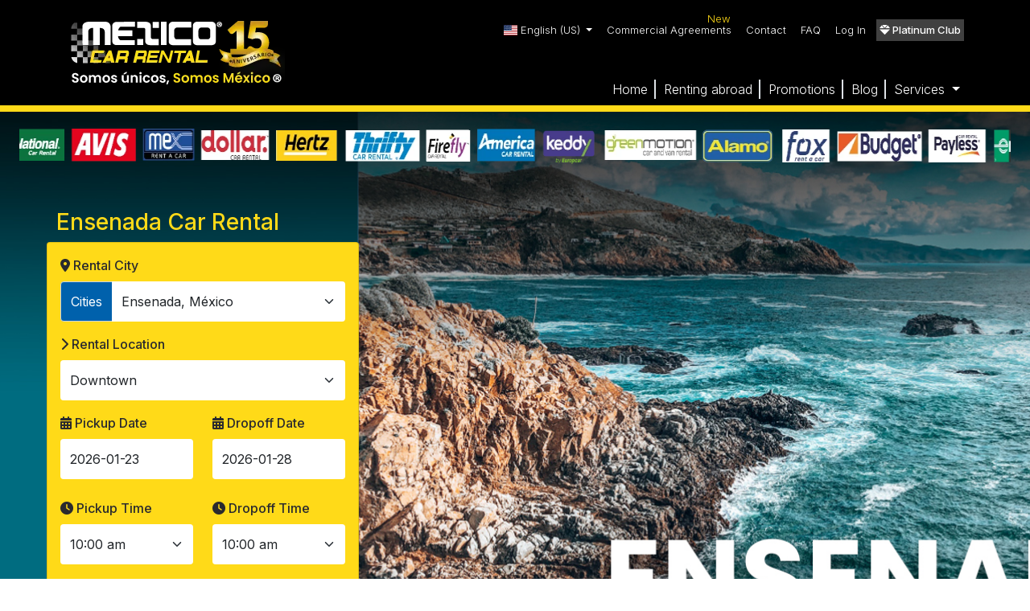

--- FILE ---
content_type: text/html; charset=UTF-8
request_url: https://mexicocarrental.com/Ensenada-Car-Rental
body_size: 22470
content:
<!doctype html>
<html lang="en">
<head>
    <meta charset="utf-8"/>
    <meta name="viewport" content="width=device-width, initial-scale=1.0, maximum-scale=5"/>
    <meta name="theme-color" content="#000">

    <link rel="preconnect" href="apis.google.com">
    <link rel="dns-prefetch" href="apis.google.com">
    <link rel="preconnect" href="www.googletagmanager.com">
    <link rel="dns-prefetch" href="www.googletagmanager.com">
    <link rel="preconnect" href="www.google-analytics.com">
    <link rel="dns-prefetch" href="www.google-analytics.com">
    <link rel="dns-prefetch" href="cdnjs.cloudflare.com">
    <link rel="dns-prefetch" href="s3.amazonaws.com">
    <link rel="dns-prefetch" href="fonts.googleapis.com">
    <title>Car Rentals in Ensenada - Mexico Car Rental</title>
<meta content="Mexico Car Rental" name="author">
<meta name="DC.Title" content="Car Rentals in Ensenada - Mexico Car Rental">
<meta name="keywords" content="Car rentals in Ensenada, Ensenada rent a car, book a car in Ensenada, car hire Ensenada, Mexico Car Rental, car rental Ensenada, rent a car in Ensenada, auto rental in Ensenada, cheap car rentals Ensenada">
<meta name="description" content="Cheap Car Rentals in Ensenada, rent a van in Ensenada,  Ensenada Car Rental.">
<meta name="robots" content="index, follow">
<link rel="canonical" href="https://mexicocarrental.com/Ensenada-Car-Rental">
<!-- Social -->
<meta property="og:type" content="article" />
<meta property="og:title" content="Car Rentals in Ensenada - Mexico Car Rental" />
<meta property="og:description" content="Cheap Car Rentals in Ensenada, rent a van in Ensenada,  Ensenada Car Rental." />
<meta property="og:image" content="https://mexicocarrental.com/images/favicon/android-icon-512x512.png" />
<meta property="og:url" content="https://mexicocarrental.com/Ensenada-Car-Rental" />
<meta property="og:site_name" content="Mexico Car Rental" />
        <link rel="apple-touch-icon" sizes="57x57" href="https://mexicocarrental.com/images/favicon/apple-icon-57x57.png">
    <link rel="apple-touch-icon" sizes="60x60" href="https://mexicocarrental.com/images/favicon/apple-icon-60x60.png">
    <link rel="apple-touch-icon" sizes="72x72" href="https://mexicocarrental.com/images/favicon/apple-icon-72x72.png">
    <link rel="apple-touch-icon" sizes="76x76" href="https://mexicocarrental.com/images/favicon/apple-icon-76x76.png">
    <link rel="apple-touch-icon" sizes="114x114" href="https://mexicocarrental.com/images/favicon/apple-icon-114x114.png">
    <link rel="apple-touch-icon" sizes="120x120" href="https://mexicocarrental.com/images/favicon/apple-icon-120x120.png">
    <link rel="apple-touch-icon" sizes="144x144" href="https://mexicocarrental.com/images/favicon/apple-icon-144x144.png">
    <link rel="apple-touch-icon" sizes="152x152" href="https://mexicocarrental.com/images/favicon/apple-icon-152x152.png">
    <link rel="apple-touch-icon" sizes="180x180" href="https://mexicocarrental.com/images/favicon/apple-icon-180x180.png">
    <link rel="icon" type="image/png" sizes="192x192"  href="https://mexicocarrental.com/images/favicon/android-icon-192x192.png">
    <link rel="icon" type="image/png" sizes="32x32" href="https://mexicocarrental.com/images/favicon/favicon-32x32.png">
    <link rel="icon" type="image/png" sizes="96x96" href="https://mexicocarrental.com/images/favicon/favicon-96x96.png">
    <link rel="icon" type="image/png" sizes="16x16" href="https://mexicocarrental.com/images/favicon/favicon-16x16.png">
    <link rel="manifest" href="https://mexicocarrental.com/manifest.json">
    <link rel="icon" sizes="36x36" href="https://mexicocarrental.com/images/favicon/android-icon-36x36.png">
    <link rel="icon" sizes="48x48" href="https://mexicocarrental.com/images/favicon/android-icon-48x48.png">
    <link rel="icon" sizes="72x72" href="https://mexicocarrental.com/images/favicon/android-icon-72x72.png">
    <link rel="icon" sizes="96x96" href="https://mexicocarrental.com/images/favicon/android-icon-96x96.png">
    <link rel="icon" sizes="144x144" href="https://mexicocarrental.com/images/favicon/android-icon-144x144.png">
    <link rel="apple-touch-icon" sizes="57x57" href="https://mexicocarrental.com/images/favicon/apple-touch-icon.png">
    <link rel="apple-touch-icon" sizes="57x57" href="https://mexicocarrental.com/images/favicon/apple-touch-icon-precomposed.png">
    <link rel="apple-touch-icon" sizes="120x120" href="https://mexicocarrental.com/images/favicon/apple-touch-icon-120x120.png.png">
    <link rel="apple-touch-icon" sizes="120x120" href="https://mexicocarrental.com/images/favicon/apple-touch-icon-120x120-precomposed.png">
    
    <meta name="google-signin-client_id" content="197666217186-hs88m9uj62tl0ahid9n0dm4oldkupe1p.apps.googleusercontent.com">
    <meta name="facebook-domain-verification" content="br6772m7tfp71walovlwk6nuhq3okq" />
    <meta name="google-site-verification" content="iaWQhqsjpOXuObnAByNNEBu_Q_2zzFO4NWA8Hhu8KrQ" />

    <link href="/css/bootstrap.min.css" rel="stylesheet"/>
    <link href="/css/app.css?v=" rel="preload" as="style" onload="this.onload=null;this.rel='stylesheet'">
    <link href="https://fonts.googleapis.com/css?family=Inter:100,300,400,500,600&display=swap" rel="preload" as="style" onload="this.onload=null;this.rel='stylesheet'">


    <link
    rel="preload" as="style" onload="this.onload=null;this.rel='stylesheet'"
    href="https://cdn.jsdelivr.net/gh/lipis/flag-icons@6.6.6/css/flag-icons.min.css"
    />



    
    <link rel="preload" as="style" type="text/css" href="https://cdn.jsdelivr.net/npm/daterangepicker/daterangepicker.css" onload="this.onload=null;this.rel='stylesheet'"/>
<link href="/css/destination.css?v=" rel="stylesheet">
<style>
    .main-banner {
        height: 100% !important;
        background-position: bottom !important;
    }
    @media (min-width: 991px) {
        .main-banner {
            background-image: url('https://mexicocarrental-assets.s3.us-west-1.amazonaws.com/images/cities/banners/ESE.jpg');
            background-size: cover;
            background-repeat: no-repeat;
            background-attachment: scroll;
            background-position: center;
            width: 100%;
        }
    }
    @media (max-width: 768px) {

        .bg-quote-black-movil { background-color: transparent; }
        .bg-quote-black-movil > .container:nth-child(2) > .row:nth-child(1) { background-color: #ffda18 !important; }
        .text-mcr {
            color: #000;
        }
    }
</style>
<script type="application/ld+json">
    {
        "@context": "http://schema.org",
        "@type": "AutoRental",
        "name": "HERTZ",
        "image": "",
        "telephone": "+52 55 9128 9000",
        "address": {
            "@type": "PostalAddress",
            "streetAddress": "AV. A LOPEZ MATEOS 850  ZONA CENTRO Código postal: 22800",
            "postalCode": "22800",
            "addressLocality": "Ensenada",
            "addressRegion": "Baja California",
            "addressCountry": "México"
        },
        "areaServed": {
            "@type": "City",
            "name": "Ensenada"
        },
        "parentOrganization": {
            "@type": "Organization",
            "name": "HERTZ"
        }
    }
</script>
<script type="application/ld+json">
    {
        "@context": "http://schema.org",
        "@type": "AutoRental",
        "name": "NATIONAL NORTE",
        "image": "",
        "telephone": "+52 646-285-9010",
        "address": {
            "@type": "PostalAddress",
            "streetAddress": "Hotel Coral and Marina Km. 106 Carretera Tijuana - Ensenada,No. 3421,Zona Playitas Ensenada, Baja California C.P. 22860",
            "postalCode": "",
            "addressLocality": "Ensenada",
            "addressRegion": "Baja California",
            "addressCountry": "México"
        },
        "areaServed": {
            "@type": "City",
            "name": "Ensenada"
        },
        "parentOrganization": {
            "@type": "Organization",
            "name": "NATIONAL NORTE"
        }
    }
</script>
<script type="application/ld+json">
    {
        "@context": "http://schema.org",
        "@type": "AutoRental",
        "name": "ENTERPRISE",
        "image": "",
        "telephone": "+52 646-285-9010",
        "address": {
            "@type": "PostalAddress",
            "streetAddress": "Hotel Coral and Marina Km. 106 Carretera Tijuana - Ensenada,No. 3421,Zona Playitas Ensenada, Baja California C.P. 22860",
            "postalCode": "",
            "addressLocality": "Ensenada",
            "addressRegion": "Baja California",
            "addressCountry": "México"
        },
        "areaServed": {
            "@type": "City",
            "name": "Ensenada"
        },
        "parentOrganization": {
            "@type": "Organization",
            "name": "ENTERPRISE"
        }
    }
</script>
    <link rel="preload" as="style" onload="this.rel='stylesheet'" href="https://cdnjs.cloudflare.com/ajax/libs/font-awesome/6.1.1/css/all.min.css" integrity="sha512-KfkfwYDsLkIlwQp6LFnl8zNdLGxu9YAA1QvwINks4PhcElQSvqcyVLLD9aMhXd13uQjoXtEKNosOWaZqXgel0g==" crossorigin="anonymous" referrerpolicy="no-referrer" />

</head>
<body class="">

    <input type="hidden" name="osgenv" id="osgenv" value="1">
    <style>
    .bg-yellow {
        background: #ffda18;
        color: #ffff;
    }
    .btn-header-platinum {
        background-color: #404040;
        color: #fff !important;
    }
    .accordion-body {
        padding: 1rem 1.25rem!important;
    }

    .offcanvas-header {
        border-bottom:1px solid #ddd;
    }

    .offcanvas-end {
        width: fit-content;
    }

</style>
<style>
    @media screen and (max-width: 768px) {
        .header-mcr {
            position: sticky;
            top: 0px;
            z-index: 999999;
        }
    }
</style>
<div class="header-mcr pt-md-2">
    <div>
        <nav class="navbar navbar-top navbar-expand-md navbar-dark nav-border py-0 py-md-2" id="navbar-main">
            <div class="container">
                <ul class="navbar-nav align-items-center d-none d-md-flex ml-lg-auto">
                    <li>
                        <a href="/" class="link-no-style d-none d-lg-inline-block text-white p-1 font-size-nav" style="position: absolute;top: 0;bottom: 0;z-index:1001;">
                                                                                            <picture>

                                    <source
                                        srcset="https://mexicocarrental-assets.s3.us-west-1.amazonaws.com/images/general/v2/final/logo.webp"/>
                                    <img src="https://mexicocarrental-assets.s3.us-west-1.amazonaws.com/images/general/v2/final/logo.png"
                                        loading="lazy"
                                        class="img-fluid mt-2" alt="Mexico Car Rental logo" title="Mexico Car Rental logo" width="268"
                                        height="89" />
                                </picture>
                                                                                    </a>
                    </li>
                </ul>
                <ul class="navbar-nav align-items-center d-none d-md-flex ml-lg-auto">
                                        <!-- <li class="nav-item-mcr">
                        <a class="link-no-style custom-link-secondary-menu d-none d-lg-inline-block text-white p-1 font-size-nav" href="#" data-bs-target="#get-coupon" data-bs-toggle="modal">
                            <img src="https://mexicocarrental-assets.s3.us-west-1.amazonaws.com/images/general/coupon.png" style="width:30px;" class="shake">
                            $200 MXN
                        </a>
                    </li> -->
                                        <!-- <li class="nav-item-mcr">
                        <a class="link-no-style d-none d-lg-inline-block text-white p-1 font-size-nav" href="https://mexicocarrental.com/">
                            <span class="flag-xs flag-us"></span> US - English
                        </a>
                    </li> -->
                                        <li class="nav-item nav-item-mcr d-none d-lg-block dropdown mt-2 mb-2" style="z-index: 10000;">
                        <a class="link-no-style custom-link-secondary-menu d-none d-lg-inline-block text-white p-1 font-size-nav position-relative dropdown-toggle" href="#" id="offcanvasNavbarDropdown"
                            role="button" data-bs-toggle="dropdown" aria-expanded="false">
                                                         <span class="fi fi-us"></span> English (US)                                                                                                                                         </a>
                        <ul class="dropdown-menu" aria-labelledby="offcanvasNavbarDropdown">
                             <li><a class="dropdown-item" href="https://mexicocarrental.com/set-language/es"><span class="fi fi-mx"></span> Español</a></li>                              <li><a class="dropdown-item" href="https://mexicocarrental.com/set-language/it"><span class="fi fi-it"></span> Italiano</a></li>                              <li><a class="dropdown-item" href="https://mexicocarrental.com/set-language/de"><span class="fi fi-de"></span> Deutsch</a></li>                                                        <li><a class="dropdown-item" href="https://mexicocarrental.com/set-language/fr"><span class="fi fi-fr"></span> Français</a></li>                            <li><a class="dropdown-item" href="https://mexicocarrental.com/set-language/pt"><span class="fi fi-pt"></span> Português</a></li>
                        </ul>
                    </li>
                                        <!--  -->
                    <li class="nav-item-mcr">
                        <a class="link-no-style custom-link-secondary-menu d-none d-lg-inline-block text-white p-1 font-size-nav position-relative" href="/business">
                            <span class="text-mcr small new">New </span>
                            Commercial Agreements
                        </a>
                    </li>
                    <li class="nav-item-mcr">
                        <a class="link-no-style d-none d-lg-inline-block text-white p-1 font-size-nav"  data-bs-toggle="offcanvas" href="#contact" role="button" aria-controls="contact">
                        Contact
                        </a>
                    </li>
                    <li class="nav-item-mcr">
                        <a class="link-no-style d-none d-lg-inline-block text-white p-1 font-size-nav"  data-bs-toggle="offcanvas" href="#faq" role="button" aria-controls="faq">
                            FAQ
                        </a>
                    </li>

                                        <li class="nav-item-mcr">
                        <a class="link-no-style custom-link-secondary-menu d-none d-lg-inline-block text-white p-1 font-size-nav mr-1"  data-bs-toggle="offcanvas" href="#loginCoupon"
                        role="button" aria-controls="login">
                            Log In
                        </a>
                    </li>
                                                                <li>
                            <a class="link-no-style custom-link-secondary-menu d-none d-lg-inline-block custom-cp-btn btn-header-platinum p-1 font-size-nav text-dark fw-bold"
                            href="/club-platino">
                            <i class="fa fa-gem"></i> Platinum Club
                            </a>
                        </li>
                                                        </ul>
            </div>
        </nav>
    </div>
    <div class="offcanvas offcanvas-end contact-offcanvas" tabindex="-1" id="contact" aria-labelledby="contactLabel">
        <div class="offcanvas-header">
            <span class="offcanvas-title fs-5" id="contactLabel"><i class="fa-solid fa-angle-right"></i> Contact</span>
            <button type="button" class="btn-close text-reset" data-bs-dismiss="offcanvas" aria-label="Close"></button>
        </div>
        <div class="offcanvas-body">
            <p class="fw-bold">Have any questions? Contact us.</p>
            <p>
                We will be pleased to answer your questions and assist you with everything related to your car rental.
            </p>
            <div class="bd-callout bd-callout-info" role="alert">
                <div class="row">
                    <div class="col-12 col-md-4">
                        <p class="fw-bold">Reservations</p>
                    </div>
                    <div class="col-12 col-md-8">
                        <p>
                        
                            <a href="tel:5541637157" class="text-danger">
                                55 4163 7157
                            </a>
                                                </p>
                    </div>
                </div>
                <div class="row">
                    <div class="col-12 col-md-4">
                        <p clasS="fw-bold">Customer Service</p>
                    </div>
                    <div class="col-12 col-md-8">
                        <p><a href="tel:5544400923" class="text-danger">55 4440 0923</a></p>
                    </div>
                </div>
                <div class="row">
                    <div class="col-12 col-md-4">
                        <p class="fw-bold">Email</p>
                    </div>
                    <div class="col-12 col-md-8">
                        <p>

                                                        <a class="text-danger"
                                href="mailto:reservaciones@mexicocarrental.com.mx">reservaciones@mexicocarrental.com.mx</a>
                                                    </p>
                    </div>
                    <div class="col-12">
                        <div class="fw-bold">Opening Hours:</div>
                        <div><small>Monday to Sunday, from 8:00 AM to 12:00 AM</small></div>
                        <div><small>(Central Mexico Time) or make an online reservation 24 hours a day.</small></div>
                    </div>
                </div>
            </div>

        </div>
    </div>
    <div class="offcanvas offcanvas-end faq-offcanvas" tabindex="-1" id="faq" aria-labelledby="faqLabel">
        <div class="offcanvas-header">
            <span class="fs-5 fw-bold offcanvas-title" id="faqLabel"><i class="fa-solid fa-angle-right"></i>
                Frequently Asked Questions (FAQ)</span>
            <button type="button" class="btn-close text-reset" data-bs-dismiss="offcanvas" aria-label="Close"></button>
        </div>
        <div class="offcanvas-body">
            <div class="accordion accordion-flush" id="accordion">
                <div class="accordion accordion-flush" id="accordionFirstItem">
                    <span class="accordion-header" id="first-question-accordion">
                        <button class="accordion-button" type="button" data-bs-toggle="collapse"
                            data-bs-target="#first-question" aria-expanded="true" aria-controls="first-question">
                            <i class="fa fa-circle-question d-none d-md-block"></i> &nbsp; Why is it convenient to rent with Mexico Car Rental?
                        </button>
                    </span>
                    <div id="first-question" class="accordion-collapse collapse show" aria-labelledby="first-question-accordion"
                        data-bs-parent="#accordion">
                        <div class="accordion-body bg-light">
                            Mexico Car Rental offers unbeatable rates and the widest coverage of destinations throughout Mexico. We have strategic alliances to provide our customers with a complete service network at the best possible price, something that no other car rental company can offer you.
                        </div>
                    </div>
                </div>

                <div class="accordion accordion-flush" id="accordionSecondItem">
                    <span class="accordion-header" id="second-question-accordion">
                        <button class="accordion-button collapsed" type="button" data-bs-toggle="collapse"
                            data-bs-target="#second-question" aria-expanded="false" aria-controls="second-question">
                            <i class="fa fa-circle-question d-none d-md-block"></i> &nbsp; Do the prices on your website include insurance?
                        </button>
                    </span>
                    <div id="second-question" class="accordion-collapse collapse" aria-labelledby="second-question-accordion"
                        data-bs-parent="#accordion">
                        <div class="accordion-body bg-light">
                            Absolutely! Our rates include all services that we know are important to you, especially those directly related to safety. In addition to taxes, you will have the peace of mind of having all the insurance coverage.
                        </div>
                    </div>
                </div>

                <div class="accordion accordion-flush" id="accordionThirdItem">
                    <span class="accordion-header" id="third-question-accordion">
                        <button class="accordion-button collapsed" type="button" data-bs-toggle="collapse"
                            data-bs-target="#third-question" aria-expanded="false" aria-controls="third-question">
                            <i class="fa fa-circle-question d-none d-md-block"></i> &nbsp; What do I need to rent a car?
                        </button>
                    </span>
                    <div id="third-question" class="accordion-collapse collapse" aria-labelledby="third-question-accordion"
                        data-bs-parent="#accordion">
                        <div class="accordion-body bg-light">
                            The rental requirements are simple but essential: You must be over 25 years old, present a valid driver&#039;s license, an official identification (IFE or Passport), and have a personalized credit card with available credit.
                        </div>
                    </div>
                </div>

                <div class="accordion accordion-flush" id="accordionFourthItem">
                    <span class="accordion-header" id="fourth-question-accordion">
                        <button class="accordion-button collapsed" type="button" data-bs-toggle="collapse"
                            data-bs-target="#fourth-question" aria-expanded="false" aria-controls="fourth-question">
                            <i class="fa fa-circle-question d-none d-md-block"></i> &nbsp; Can I rent with a foreign driver&#039;s license?
                        </button>
                    </span>
                    <div id="fourth-question" class="accordion-collapse collapse" aria-labelledby="fourth-question-accordion"
                        data-bs-parent="#accordion">
                        <div class="accordion-body bg-light">
                            Can I rent with a foreign driver&#039;s license?
                        </div>
                    </div>
                </div>

                <div class="accordion accordion-flush" id="accordionFifthItem">
                    <span class="accordion-header" id="fifth-question-accordion">
                        <button class="accordion-button collapsed" type="button" data-bs-toggle="collapse"
                            data-bs-target="#fifth-question" aria-expanded="false" aria-controls="fifth-question">
                            <i class="fa fa-circle-question d-none d-md-block"></i> &nbsp; If I am under 25 years old, can I rent with you?
                        </button>
                    </span>
                    <div id="fifth-question" class="accordion-collapse collapse" aria-labelledby="fifth-question-accordion"
                        data-bs-parent="#accordion">
                        <div class="accordion-body bg-light">
                            If you are between 21 and 25 years old, you can rent without any major complications. You will only need to pay an additional risk insurance of approximately $10.00 USD per day. If you are under 21 years old, it is not possible to rent.
                        </div>
                    </div>
                </div>

                <div class="accordion accordion-flush" id="accordionSixthItem">
                    <span class="accordion-header" id="sixth-question-accordion">
                        <button class="accordion-button collapsed" type="button" data-bs-toggle="collapse"
                            data-bs-target="#sixth-question" aria-expanded="false" aria-controls="sixth-question">
                            <i class="fa fa-circle-question d-none d-md-block"></i> &nbsp; Is it possible to rent a car if I don&#039;t have all the requirements?
                        </button>
                    </span>
                    <div id="sixth-question" class="accordion-collapse collapse" aria-labelledby="sixth-question-accordion"
                        data-bs-parent="#accordion">
                        <div class="accordion-body bg-light">
                            There is the option for a relative or acquaintance to provide their credit card for the temporary security hold. Likewise, the responsible driver can be someone else, but it is essential to have a driver&#039;s license and meet the minimum age requirement. Get more information by calling our call center.
                        </div>
                    </div>
                </div>

                <div class="accordion accordion-flush" id="accordionSeventhItem">
                    <span class="accordion-header" id="seventh-question-accordion">
                        <button class="accordion-button collapsed" type="button" data-bs-toggle="collapse"
                            data-bs-target="#seventh-question" aria-expanded="false" aria-controls="seventh-question">
                            <i class="fa fa-circle-question d-none d-md-block"></i> &nbsp; Can I rent a car in one city and return it in another?
                        </button>
                    </span>
                    <div id="seventh-question" class="accordion-collapse collapse" aria-labelledby="seventh-question-accordion"
                        data-bs-parent="#accordion">
                        <div class="accordion-body bg-light">
                            Yes, it is possible, but please note that this incurs an additional cost, which is calculated based on the distance between the rental location and the return location.
                        </div>
                    </div>
                </div>

                <div class="accordion accordion-flush" id="accordionEighthItem">
                    <span class="accordion-header" id="eighth-question-accordion">
                        <button class="accordion-button collapsed" type="button" data-bs-toggle="collapse"
                            data-bs-target="#eighth-question" aria-expanded="false" aria-controls="eighth-question">
                            <i class="fa fa-circle-question d-none d-md-block"></i> &nbsp; How many kilometers are included in the rental?
                        </button>
                    </span>
                    <div id="eighth-question" class="accordion-collapse collapse" aria-labelledby="eighth-question-accordion"
                        data-bs-parent="#accordion">
                        <div class="accordion-body bg-light">
                            Our rates include unlimited mileage! If the vehicle is returned on the contracted day and time, you will have the freedom to travel as much as you need without any additional charges.
                        </div>
                    </div>
                </div>

                <div class="accordion accordion-flush" id="accordionNinthItem">
                    <span class="accordion-header" id="ninth-question-accordion">
                        <button class="accordion-button collapsed" type="button" data-bs-toggle="collapse"
                            data-bs-target="#ninth-question" aria-expanded="false" aria-controls="ninth-question">
                            <i class="fa fa-circle-question d-none d-md-block"></i> &nbsp; Do I need a guarantor or deposit?
                        </button>
                    </span>
                    <div id="ninth-question" class="accordion-collapse collapse" aria-labelledby="ninth-question-accordion"
                        data-bs-parent="#accordion">
                        <div class="accordion-body bg-light">
                            The service requires a security deposit that is temporarily blocked on your credit card while the vehicle is being used. This is how we protect the lease agreement against possible violations of its conditions. This is an essential requirement and can be covered by a companion&#039;s credit card.
                        </div>
                    </div>
                </div>

                <div class="accordion accordion-flush" id="accordionTenthItem">
                    <span class="accordion-header" id="tenth-question-accordion">
                        <button class="accordion-button collapsed" type="button" data-bs-toggle="collapse"
                            data-bs-target="#tenth-question" aria-expanded="false" aria-controls="tenth-question">
                            <i class="fa fa-circle-question d-none d-md-block"></i> &nbsp; How much is the amount blocked on my credit card?
                        </button>
                    </span>
                    <div id="tenth-question" class="accordion-collapse collapse" aria-labelledby="tenth-question-accordion"
                        data-bs-parent="#accordion">
                        <div class="accordion-body bg-light">
                            The blocked amount may vary depending on the car model. It is advisable to have a minimum credit balance of $8,000 for cars or $15,000 Mexican pesos for vans when making your reservation. The amount is immediately unblocked upon vehicle delivery. Get more information by calling our call center.
                        </div>
                    </div>
                </div>
            </div>
        </div>
    </div>
    <div class="container clearfix py-0 py-md-2"></div>
    <div class="container pb-md-0">
        <div class="row">
            <div class="col-5 col-lg-4 d-lg-none">
                <a href="/">

                                                                    <picture>
                            <source
                                srcset="https://mexicocarrental-assets.s3.us-west-1.amazonaws.com/images/general/v2/final/logo.webp"/>
                            <img src="https://mexicocarrental-assets.s3.us-west-1.amazonaws.com/images/general/v2/final/logo.png"
                                loading="lazy"
                                class="img-fluid mt-2" alt="Mexico Car Rental" title="Mexico Car Rental" width="268"
                                height="89" />
                        </picture>
                                                            </a>
            </div>
            <div class="col-5 col-lg-12 px-0 d-lg-none">
                <div class="d-flex justify-content-end">
                                                                        <!-- <a class="btn btn-black text-white fa-lg py-2 my-2 shake mr-2" href="#" data-bs-target="#get-coupon" data-bs-toggle="modal">
                                <i class="fa-solid fa-gift"></i>
                            </a> -->
                                                                <a href="tel:+525541637157" class="btn btn-black text-white fa-lg py-2 my-2"><i class="fa fa-phone-volume" style="transform: rotate(-40deg);"></i></a>
                  
                    <a class="btn btn-black text-white fa-lg py-2 my-2 dropdown-toggle" href="#"
                        role="button" data-bs-toggle="dropdown" aria-expanded="false">
                                                 <span class="fi fi-us"></span>                                                                                                                    </a>
                    <ul class="dropdown-menu">
                         <li><a class="dropdown-item" href="https://mexicocarrental.com/set-language/es"><span class="fi fi-mx"></span> Español</a></li>                          <li><a class="dropdown-item" href="https://mexicocarrental.com/set-language/it"><span class="fi fi-it"></span> Italiano</a></li>                          <li><a class="dropdown-item" href="https://mexicocarrental.com/set-language/de"><span class="fi fi-de"></span> Deutsch</a></li>                                                <li><a class="dropdown-item" href="https://mexicocarrental.com/set-language/fr"><span class="fi fi-fr"></span> Français</a></li>                        <li><a class="dropdown-item" href="https://mexicocarrental.com/set-language/pt"><span class="fi fi-pt"></span> Português</a></li>                    </ul>
                </div>
            </div>
            <div class="col-2 col-lg-12">
                <nav class="navbar navbar-dark navbar-expand-lg pb-0">
                    <div class="container-fluid p-md-0">
                        <button class="navbar-toggler" type="button" data-bs-toggle="offcanvas"
                            data-bs-target="#offcanvasNavbar" aria-controls="offcanvasNavbar" aria-label="menu"
                            style="transform: translateX(-60%);">
                                                        <span class="navbar-toggler-icon"></span>
                                                    </button>
                        <div class="offcanvas offcanvas-end" tabindex="-1" id="offcanvasNavbar"
                            aria-labelledby="offcanvasNavbarLabel">
                            <div class="offcanvas-header">
                                <!-- <div class="offcanvas-title" id="offcanvasNavbarLabel">
                                    <picture>
                                        <source srcset="https://mexicocarrental-assets.s3.us-west-1.amazonaws.com/images/general/logo_12_aniversario.webp"/>
                                        <img src="https://mexicocarrental-assets.s3.us-west-1.amazonaws.com/images/general/logo_12_aniversario.png"
                                            class="img-fluid" alt="Mexico Car Rental" title="Mexico Car Rental"
                                            width="160" height="77" />
                                    </picture>
                                </div> -->
                                <button type="button" class="btn-close text-reset"
                                    data-bs-dismiss="offcanvas" aria-label="Close"></button>
                            </div>
                            <div class="offcanvas-body">
                                <ul class="navbar-nav justify-content-end flex-grow-1 d-none d-lg-flex">
                                    <li class="nav-item nav-item-mcr d-none d-lg-block mt-2 mb-2">
                                        <a class="border-right border-white nav-link " aria-current="page" href="/"><!--<i class="fa fa-home"></i>--> Home</a>
                                    </li>
                                                                        <li class="nav-item nav-item-mcr d-none d-lg-block mt-2 mb-2">
                                        <a class="border-right border-white nav-link pl-0 " href="/internacional">Renting abroad</a>
                                    </li>
                                    <li class="nav-item nav-item-mcr d-none d-lg-block mt-2 mb-2">
                                        <a class="border-right border-white nav-link pl-0 " href="/promociones"> <!--<i class="fa fa-ticket"></i>--> Promotions</a>
                                    </li>

                                    <li class="nav-item nav-item-mcr d-none d-lg-block mt-2 mb-2">
                                        <a class="border-right border-white nav-link pl-0" target="_blank" href="https://blog.mexicocarrental.com.mx/"> <!--<i class="fa fa-globe"></i>-->
                                            Blog
                                        </a>
                                    </li>

                                    <li class="nav-item nav-item-mcr d-none d-lg-block dropdown mt-2 mb-2">
                                        <a class="nav-link dropdown-toggle pl-0 pr-0" href="#" id="offcanvasNavbarDropdown"
                                            role="button" data-bs-toggle="dropdown" aria-expanded="false">
                                            Services
                                        </a>
                                        <ul class="dropdown-menu" aria-labelledby="offcanvasNavbarDropdown">
                                            <li><a class="dropdown-item" href="/reservation/ongoing-payment">Secure Payment</a></li>
                                                                                        <li><a class="dropdown-item" href="/imprimir-reservacion">Print Reservation</a></li>
                                        </ul>
                                    </li>
                                </ul>
                                <ul class="navbar-nav justify-content-end flex-grow-1 pe-3  d-flex d-lg-none">
                                                                            <li class="nav-item d-block d-lg-none">
                                            <a class="nav-link text-secondary" data-bs-toggle="offcanvas" href="#loginCoupon"
                                            role="button" aria-controls="login">
                                                <i class="fa fa-user"></i> Log In
                                            </a>
                                        </li>
                                                                                    <li class="nav-item d-block d-lg-none">
                                                <a class="nav-link text-secondary" href="/club-platino">
                                                <i class="fa fa-gem"></i> Platinum Club
                                                </a>
                                            </li>
                                                                                                                <li class="nav-item d-block d-lg-none">
                                        <a class="nav-link text-secondary active" aria-current="page" href="/"> <i
                                                class="fa fa-home"></i> Rent with a credit card</a>
                                    </li>

                                                                        <li class="nav-item d-block d-lg-none">
                                        <a class="nav-link text-secondary" href="/internacional"> <i class="fa-solid fa-earth-americas"></i>
                                            Renting abroad</a>
                                    </li>
                                </ul>
                                <div class="fw-bold my-3 d-block d-lg-none"><hr></div>
                                    <ul class="navbar-nav justify-content-end flex-grow-1 pe-3  d-flex d-lg-none">
                                        <li class="nav-item d-block d-lg-none">
                                            <a class="nav-link text-secondary" href="/promociones"> <i
                                                    class="fa fa-ticket"></i>
                                                Promotions</a>
                                        </li>
                                        <li class="nav-item d-block d-lg-none">
                                            <a class="nav-link text-secondary" href="/business"> <i
                                                    class="fa fa-user-tie"></i>
                                                Commercial Agreements <span class="bg-mcr shadow-sm p-1 small">New</span> </a>
                                        </li>
                                        <li class="nav-item d-block d-lg-none">
                                            <a class="nav-link text-secondary" target="_blank" href="https://blog.mexicocarrental.com.mx/">
                                                <i class="fa fa-globe"></i> Blog
                                            </a>
                                        </li>
                                    </ul>
                                <div class="fw-bold my-3 d-block d-lg-none"><hr></div>
                                <ul class="navbar-nav justify-content-end flex-grow-1 pe-3  d-flex d-lg-none">
                                    <li class="nav-item d-block d-lg-none">
                                        <a class="nav-link text-secondary" data-bs-toggle="offcanvas" href="#contact"
                                            role="button" aria-controls="contact"> <i class="fa fa-phone"></i>
                                            Contact</a>
                                    </li>
                                    <li class="nav-item d-block d-lg-none">
                                        <a class="nav-link text-secondary" data-bs-toggle="offcanvas" href="#faq"
                                            role="button" aria-controls="faq"> <i class="fa-solid fa-question"></i>
                                            Frequently Asked Questions</a>
                                    </li>
                                    
                                    
                                    <li class="nav-item d-block d-lg-none">
                                        <a class="nav-link text-secondary" href="/reservation/ongoing-payment"> <i class="fa fa-shield"></i>
                                            Secure Payment
                                        </a>
                                    </li>
                                                                        <li class="nav-item d-block d-lg-none">
                                        <a class="nav-link text-secondary" href="/imprimir-reservacion"> <i class="fa fa-print"></i>
                                            Print Reservation</a>
                                    </li>

                                    <!-- <li class="nav-item d-block d-lg-none">
                                        <a class="nav-link text-secondary" href="https://mexicocarrental.com/">
                                            <span class="flag-xs flag-us"></span> US - English
                                        </a>
                                    </li> -->
                                                                        <li class="nav-item d-block d-lg-none">
                                        <a class=" nav-link text-secondary dropdown-toggle" href="#"
                                            role="button" data-bs-toggle="dropdown" aria-expanded="false">
                                                                                         <span class="fi fi-us"></span> English (US)                                                                                                                                                                                                                         </a>
                                        <ul class="dropdown-menu">
                                             <li><a class="dropdown-item" href="https://mexicocarrental.com/set-language/es"><span class="fi fi-mx"></span> Español</a></li>                                              <li><a class="dropdown-item" href="https://mexicocarrental.com/set-language/it"><span class="fi fi-it"></span> Italiano</a></li>                                              <li><a class="dropdown-item" href="https://mexicocarrental.com/set-language/de"><span class="fi fi-de"></span> Deutsch</a></li>                                                                                        <li><a class="dropdown-item" href="https://mexicocarrental.com/set-language/fr"><span class="fi fi-fr"></span> Français</a></li>                                            <li><a class="dropdown-item" href="https://mexicocarrental.com/set-language/pt"><span class="fi fi-pt"></span> Português</a></li>                                        </ul>
                                    </li>
                                                                    </ul>
                            </div>
                        </div>
                    </div>
                </nav>
            </div>
            <div class="col-12 text-center" id="subtitle-mcr-mobile"></div>
        </div>
    </div>
</div>

<div class="offcanvas offcanvas-end login-offcanvas" tabindex="-1" id="loginCoupon" aria-labelledby="loginLabel" style="z-index: 1000000;" data-bs-backdrop="true">
    <div class="offcanvas-header bg-black">
        <span class="fs-5 fw-bold offcanvas-title text-white" id="loginLabel">
            <i class="fa-solid fa-angle-right"></i> Iniciar sesión</span>
        <button type="button" class="btn-close text-reset filter-invert" data-bs-dismiss="offcanvas" aria-label="Close"></button>
    </div>
    <div class="offcanvas-body">
        <div id="lgusr_loader" class="d-none">
            <img src="/images/svg/index/loader.svg" alt="loader" class="w-100 p-4 ">
            <p class="w-100 text-center fw-bold text-uppercase">Iniciando sesión...</p>
        </div>
        <div id="lgusr_form">
            <p>Inicia sesión para desbloquear todas las características y beneficios de nuestra plataforma.</p>
            <form method="POST" action="/user/log-in" id="user-login-form">
                <input type="hidden" name="_token" value="hub0a1nHbxUxglAU741GRSbtkqY2nHm4Q43isude">                <div class="row">
                    <div class="col-md-12">
                        <div class="mb-3">
                            <label class="form-label"><i class="fa-solid fa-envelope"></i> Correo electrónico</label>
                            <input type="email" class="form-control" style="border: 1px solid #ced4da;" id="lgusr_email" name="email" required placeholder="Ingresa tu correo electrónico">
                        </div>
                    </div>
                    <div class="col-md-12">
                        <div class="mb-3">
                            <label class="form-label"><i class="fa-solid fa-key"></i> Contraseña</label>
                            <input type="password" class="form-control" style="border: 1px solid #ced4da;" id="lgusr_password" name="password" required placeholder="********">
                        </div>
                    </div>
                    <div class="col-md-12">
                        <div class="alert alert-danger d-none text-center small" id="lgusr_msg"></div>
                    </div>
                    <div class="col-md-12">
                        <div>
                            <button type="button" class="btn btn-primary w-100" id="lgusr_btn">Inciar sesion</button>
                        </div>
                    </div>
                    <!-- <div class="col-md-12 text-center my-4">
                        <div class="small">¿Aún no tienes una cuenta?</div>
                        <a href="#" id="newUsr" data-bs-target="#get-coupon" data-bs-toggle="modal" style="color: #0d6efd;">Registrate aquí</a>
                    </div> -->

                </div>
            </form>
        </div>
    </div>
</div>

    
    
    <div class="container-fluid main-banner py-md-0 bg-quote-black-movil">
    <div class="container-fluid d-none d-lg-block py-3">
        <style>
@keyframes scroll {
    0% {
        transform: translate(0,0);
    }
    25% {
        transform: translate(-25%,0);
    }
    50% {
        transform: translate(-50%,0);
    }
    75% {
        transform: translate(-75%,0);
    }
    100% {
        transform: translate(-100%,0);
    }
}

@media screen and (min-width: 768px) {
    .marquee-item {
        animation: scroll 80s linear 0s infinite !important;
        position: absolute;
    }
}
.marquee-item {
    animation: scroll 30s linear 0s infinite;
    position: absolute;
}

#marquee-container {
    position: relative !important;
    width: 100%;
    height: 89px;
    padding: 0;
    overflow: hidden;
    padding-top: 0px;
    padding-bottom: 0;
    padding-right: 8px;
}
#marquee-container :last-child {
    left: 4683px;
}
</style>

<div id="marquee-container" class="mt-md-0 mt-md-0">
    <div class="marquee-item">
        <picture>
            <source srcset="https://d10eiaul6pww23.cloudfront.net/cdn/images/brands/brands.webp" type="image/webp">
            <img loading="lazy" src="https://d10eiaul6pww23.cloudfront.net/cdn/images/brands/brands.png" alt="Alianzas de Mexico Car Rental" width="4675" height="52">
        </picture>

    </div>
    <div class="marquee-item">
        <picture>
            <source srcset="https://d10eiaul6pww23.cloudfront.net/cdn/images/brands/brands.webp" type="image/webp">
            <img loading="lazy" src="https://d10eiaul6pww23.cloudfront.net/cdn/images/brands/brands.png" alt="Alianzas de Mexico Car Rental" width="4675" height="52">
        </picture>
    </div>
</div>
    </div>
    <div class="container px-0">
        <div class="row">
            <div class="col-12 col-md-4">
                <h1 class="text-mcr fs-3  text-center text-md-start">Ensenada Car Rental</h1>
            </div>
        </div>

        <div class="row">
            <div class="col-lg-4 px-0">
                <style>
    optgroup {
        font-size: 0px;
    }
    option {
        font-size: initial;
    }
    .select2-results__group { display: none !important;}


    @media (min-width: 768px) {
        .form-control, .form-select, #sendQuote {
            min-height:50px;
            border: none;
        }
    }



</style>
<form id="quoteForm" method="GET" data-type="credit">

    <div class="card mb-0 mb-md-5  mcr-quote-form">
        <div class="card-body">
                        <div class="row">
                <div class="col-lg-12 no-px">
                    <div class="col-12 mb-2">
                        <label class="form-label"><i class="fa fa-location-dot"></i> Rental City</label>
                        <div class="input-group mb-3">
                                                                                            <span class="input-group-text destinations-btn bg-primary text-white" style="cursor: pointer;" data-bs-toggle="modal" data-bs-target="#destinationsModal">Cities</span>
                                                                                        <select class="form-select selectpicker" id="destination" aria-label="Destination" data-placeholder="Seleccione un destino">
                                    <option value="">Select a city</option>
                                                                    <option
                                                                                                            value="ACA|0|Acapulco,-Mexico">
                                        Acapulco, México
                                    </option>
                                                                    <option
                                                                                                            value="AGU|0|Aguascalientes,-Mexico">
                                        Aguascalientes, México
                                    </option>
                                                                    <option
                                                                                                            value="NLU|0|AIFA---Estado-de-Mexico,-Mexico">
                                        AIFA - Estado De México, México
                                    </option>
                                                                    <option
                                                                                                            value="ALJ|0|Alajuela,-Costa-Rica">
                                        Alajuela, Costa Rica
                                    </option>
                                                                    <option
                                                                                                            value="BOQ|1|Boquete,-Panama">
                                        Boquete, Panamá
                                    </option>
                                                                    <option
                                                                                                            value="CBS1|0|Cabo-San-Lucas,-Mexico">
                                        Cabo San Lucas, México
                                    </option>
                                                                    <option
                                                                                                            value="CPE|0|Campeche,-Mexico">
                                        Campeche, México
                                    </option>
                                                                    <option
                                                                                                            value="CTR|0|Cancun---Tren-Maya,-Mexico">
                                        Cancún - Tren Maya, México
                                    </option>
                                                                    <option
                                                                                                            value="CNC|0|Cancun,-Mexico">
                                        Cancún, México
                                    </option>
                                                                    <option
                                                                                                            value="CTM|0|Chetumal,-Mexico">
                                        Chetumal, México
                                    </option>
                                                                    <option
                                                                                                            value="CZA|0|Chichen-Itza,-Mexico">
                                        Chichén Itzá, México
                                    </option>
                                                                    <option
                                                                                                            value="CUU|0|Chihuahua,-Mexico">
                                        Chihuahua, México
                                    </option>
                                                                    <option
                                                                                                            value="CLO|1|Chilpancingo,-Mexico">
                                        Chilpancingo, México
                                    </option>
                                                                    <option
                                                                                                            value="DAV|0|Chiriqui,-Panama">
                                        Chiriqui, Panamá
                                    </option>
                                                                    <option
                                                                                                            value="MDF|0|Ciudad-de-Mexico,-Mexico">
                                        Ciudad De México, México
                                    </option>
                                                                    <option
                                                                                                            value="PTY|0|Ciudad-de-Panama,-Panama">
                                        Ciudad De Panamá, Panamá
                                    </option>
                                                                    <option
                                                                                                            value="CME|0|Ciudad-del-Carmen,-Mexico">
                                        Ciudad Del Carmen, México
                                    </option>
                                                                    <option
                                                                                                            value="CJS|0|Ciudad-Juarez,-Mexico">
                                        Ciudad Juárez, México
                                    </option>
                                                                    <option
                                                                                                            value="CEN|0|Ciudad-Obregon,-Mexico">
                                        Ciudad Obregón, México
                                    </option>
                                                                    <option
                                                                                                            value="CVM|1|Ciudad-Victoria,-Mexico">
                                        Ciudad Victoria, México
                                    </option>
                                                                    <option
                                                                                                            value="CCZ|1|Coatzacoalcos,-Mexico">
                                        Coatzacoalcos, México
                                    </option>
                                                                    <option
                                                                                                            value="RIH|0|Cocle,-Panama">
                                        Cocle, Panamá
                                    </option>
                                                                    <option
                                                                                                            value="CLQ|0|Colima,-Mexico">
                                        Colima, México
                                    </option>
                                                                    <option
                                                                                                            value="ONX|1|Colon,-Panama">
                                        Colón, Panamá
                                    </option>
                                                                    <option
                                                                                                            value="CSM|0|Costa-Mujeres,-Mexico">
                                        Costa Mujeres, México
                                    </option>
                                                                    <option
                                                                                                            value="CZM|0|Cozumel,-Mexico">
                                        Cozumel, México
                                    </option>
                                                                    <option
                                                                                                            value="CVJ|1|Cuernavaca,-Mexico">
                                        Cuernavaca, México
                                    </option>
                                                                    <option
                                                                                                            value="CUL|0|Culiacan,-Mexico">
                                        Culiacán, México
                                    </option>
                                                                    <option
                                                                                                            value="DGO|0|Durango,-Mexico">
                                        Durango, México
                                    </option>
                                                                    <option
                                                                         selected                                     value="ESE|1|Ensenada,-Mexico">
                                        Ensenada, México
                                    </option>
                                                                    <option
                                                                                                            value="FLL|0|Fort-Lauderdale,-Estados-Unidos">
                                        Fort Lauderdale, Estados Unidos
                                    </option>
                                                                    <option
                                                                                                            value="GDL|0|Guadalajara,-Mexico">
                                        Guadalajara, México
                                    </option>
                                                                    <option
                                                                                                            value="CYW|1|Guanajuato,-Mexico">
                                        Guanajuato, México
                                    </option>
                                                                    <option
                                                                                                            value="GPS|1|Guapiles,-Costa-Rica">
                                        Guápiles, Costa Rica
                                    </option>
                                                                    <option
                                                                                                            value="GYS|1|Guaymas,-Mexico">
                                        Guaymas, México
                                    </option>
                                                                    <option
                                                                                                            value="HMO|0|Hermosillo,-Mexico">
                                        Hermosillo, México
                                    </option>
                                                                    <option
                                                                                                            value="CTD|1|Herrera,-Panama">
                                        Herrera, Panamá
                                    </option>
                                                                    <option
                                                                                                            value="HUX|0|Huatulco,-Mexico">
                                        Huatulco, México
                                    </option>
                                                                    <option
                                                                                                            value="BBC|1|Irapuato,-Mexico">
                                        Irapuato, México
                                    </option>
                                                                    <option
                                                                                                            value="SLM|1|Isla-Mujeres,-Mexico">
                                        Isla Mujeres, México
                                    </option>
                                                                    <option
                                                                                                            value="ZIH|0|Ixtapa,-Mexico">
                                        Ixtapa, México
                                    </option>
                                                                    <option
                                                                                                            value="LCR|1|La-Chorrera,-Panama">
                                        La Chorrera, Panamá
                                    </option>
                                                                    <option
                                                                                                            value="LAP|0|La-Paz,-Mexico">
                                        La Paz, México
                                    </option>
                                                                    <option
                                                                                                            value="LZC|0|Lazaro-Cardenas,-Mexico">
                                        Lázaro Cárdenas, México
                                    </option>
                                                                    <option
                                                                                                            value="BJX|0|Leon,-Mexico">
                                        León, México
                                    </option>
                                                                    <option
                                                                                                            value="LIR|0|Liberia,-Costa-Rica">
                                        Liberia, Costa Rica
                                    </option>
                                                                    <option
                                                                                                            value="LTO|0|Loreto,-Mexico">
                                        Loreto, México
                                    </option>
                                                                    <option
                                                                                                            value="CBS|0|Los-Cabos,-Mexico">
                                        Los Cabos, México
                                    </option>
                                                                    <option
                                                                                                            value="LMM|0|Los-Mochis,-Mexico">
                                        Los Mochis, México
                                    </option>
                                                                    <option
                                                                                                            value="LOS|1|Los-Santos,-Panama">
                                        Los Santos, Panamá
                                    </option>
                                                                    <option
                                                                                                            value="MHL|1|Mahahual,-Mexico">
                                        Mahahual, México
                                    </option>
                                                                    <option
                                                                                                            value="ZLO|0|Manzanillo,-Mexico">
                                        Manzanillo, México
                                    </option>
                                                                    <option
                                                                                                            value="MTS|0|Matamoros,-Mexico">
                                        Matamoros, México
                                    </option>
                                                                    <option
                                                                                                            value="MZT|0|Mazatlan,-Mexico">
                                        Mazatlán, México
                                    </option>
                                                                    <option
                                                                                                            value="TMM|1|Merida---Tren-Maya,-Mexico">
                                        Mérida - Tren Maya, México
                                    </option>
                                                                    <option
                                                                                                            value="MID|0|Merida,-Mexico">
                                        Mérida, México
                                    </option>
                                                                    <option
                                                                                                            value="MXL|0|Mexicali,-Mexico">
                                        Mexicali, México
                                    </option>
                                                                    <option
                                                                                                            value="MIM|0|Miami,-Estados-Unidos">
                                        Miami, Estados Unidos
                                    </option>
                                                                    <option
                                                                                                            value="MIA|0|Minatitlan,-Mexico">
                                        Minatitlán, México
                                    </option>
                                                                    <option
                                                                                                            value="MTY|0|Monterrey,-Mexico">
                                        Monterrey, México
                                    </option>
                                                                    <option
                                                                                                            value="MLM|0|Morelia,-Mexico">
                                        Morelia, México
                                    </option>
                                                                    <option
                                                                                                            value="NOG|1|Nogales,-Mexico">
                                        Nogales, México
                                    </option>
                                                                    <option
                                                                                                            value="NLR|0|Nuevo-Laredo,-Mexico">
                                        Nuevo Laredo, México
                                    </option>
                                                                    <option
                                                                                                            value="NVR|0|Nuevo-Vallarta,-Mexico">
                                        Nuevo Vallarta, México
                                    </option>
                                                                    <option
                                                                                                            value="SCX|0|Oaxaca,-Mexico">
                                        Oaxaca, México
                                    </option>
                                                                    <option
                                                                                                            value="MCO|0|Orlando,-Estados-Unidos">
                                        Orlando, Estados Unidos
                                    </option>
                                                                    <option
                                                                                                            value="SDM|0|Otay-Mesa,-Mexico">
                                        Otay Mesa, México
                                    </option>
                                                                    <option
                                                                                                            value="PCA|1|Pachuca,-Mexico">
                                        Pachuca, México
                                    </option>
                                                                    <option
                                                                                                            value="TMP|1|Palenque---Tren-Maya,-Mexico">
                                        Palenque - Tren Maya, México
                                    </option>
                                                                    <option
                                                                                                            value="PQM|0|Palenque,-Mexico">
                                        Palenque, México
                                    </option>
                                                                    <option
                                                                                                            value="PDS|0|Piedras-Negras,-Mexico">
                                        Piedras Negras, México
                                    </option>
                                                                    <option
                                                                                                            value="PLC|1|Playa-del-Carmen,-Mexico">
                                        Playa Del Carmen, México
                                    </option>
                                                                    <option
                                                                                                            value="PLM|1|Playa-Mujeres,-Mexico">
                                        Playa Mujeres, México
                                    </option>
                                                                    <option
                                                                                                            value="PZR|0|Poza-Rica,-Mexico">
                                        Poza Rica, México
                                    </option>
                                                                    <option
                                                                                                            value="PBC|0|Puebla,-Mexico">
                                        Puebla, México
                                    </option>
                                                                    <option
                                                                                                            value="PXM|0|Puerto-Escondido,-Mexico">
                                        Puerto Escondido, México
                                    </option>
                                                                    <option
                                                                                                            value="PTM|1|Puerto-Morelos,-Mexico">
                                        Puerto Morelos, México
                                    </option>
                                                                    <option
                                                                                                            value="PPE|1|Puerto-Peñasco,-Mexico">
                                        Puerto Peñasco, México
                                    </option>
                                                                    <option
                                                                                                            value="PVR|0|Puerto-Vallarta,-Mexico">
                                        Puerto Vallarta, México
                                    </option>
                                                                    <option
                                                                                                            value="QRO|0|Queretaro,-Mexico">
                                        Querétaro, México
                                    </option>
                                                                    <option
                                                                                                            value="RYA|0|Reynosa,-Mexico">
                                        Reynosa, México
                                    </option>
                                                                    <option
                                                                                                            value="RVM|1|Riviera-Maya,-Mexico">
                                        Riviera Maya, México
                                    </option>
                                                                    <option
                                                                                                            value="SLW|0|Saltillo,-Mexico">
                                        Saltillo, México
                                    </option>
                                                                    <option
                                                                                                            value="CBS2|0|San-Jose-del-Cabo,-Mexico">
                                        San José Del Cabo, México
                                    </option>
                                                                    <option
                                                                                                            value="SJO|0|San-Jose,-Costa-Rica">
                                        San José, Costa Rica
                                    </option>
                                                                    <option
                                                                                                            value="SLP|0|San-Luis-Potosi,-Mexico">
                                        San Luis Potosí, México
                                    </option>
                                                                    <option
                                                                                                            value="SME|1|San-Miguel-de-Allende,-Mexico">
                                        San Miguel De Allende, México
                                    </option>
                                                                    <option
                                                                                                            value="TNO|1|Tamarindo,-Costa-Rica">
                                        Tamarindo, Costa Rica
                                    </option>
                                                                    <option
                                                                                                            value="TPC|0|Tampico,-Mexico">
                                        Tampico, México
                                    </option>
                                                                    <option
                                                                                                            value="THA|0|Tapachula,-Mexico">
                                        Tapachula, México
                                    </option>
                                                                    <option
                                                                                                            value="TPQ|0|Tepic,-Mexico">
                                        Tepic, México
                                    </option>
                                                                    <option
                                                                                                            value="CBX|0|Tijuana-CBX-Cross-Border-Xpress,-Mexico">
                                        Tijuana CBX Cross Border Xpress, México
                                    </option>
                                                                    <option
                                                                                                            value="TJA|0|Tijuana,-Mexico">
                                        Tijuana, México
                                    </option>
                                                                    <option
                                                                                                            value="TLX|1|Tlaxcala,-Mexico">
                                        Tlaxcala, México
                                    </option>
                                                                    <option
                                                                                                            value="TLC|0|Toluca,-Mexico">
                                        Toluca, México
                                    </option>
                                                                    <option
                                                                                                            value="TRN|0|Torreon,-Mexico">
                                        Torreón, México
                                    </option>
                                                                    <option
                                                                                                            value="TMT|1|Tulum---Tren-Maya,-Mexico">
                                        Tulum - Tren Maya, México
                                    </option>
                                                                    <option
                                                                                                            value="TUY|0|Tulum,-Mexico">
                                        Tulum, México
                                    </option>
                                                                    <option
                                                                                                            value="TGZ|0|Tuxtla-Gutierrez,-Mexico">
                                        Tuxtla Gutiérrez, México
                                    </option>
                                                                    <option
                                                                                                            value="UPN|0|Uruapan,-Mexico">
                                        Uruapan, México
                                    </option>
                                                                    <option
                                                                                                            value="VER|0|Veracruz,-Mexico">
                                        Veracruz, México
                                    </option>
                                                                    <option
                                                                                                            value="SYP|1|Veraguas,-Panama">
                                        Veraguas, Panamá
                                    </option>
                                                                    <option
                                                                                                            value="VSA|0|Villahermosa,-Mexico">
                                        Villahermosa, México
                                    </option>
                                                                    <option
                                                                                                            value="ZCL|0|Zacatecas,-Mexico">
                                        Zacatecas, México
                                    </option>
                                                            </select>
                        </div>
                    </div>
                    <div class="col-12 my-2 order-lg-4">
                        <label for="location" class="form-label"><i class="fa fa-chevron-right"></i> Rental Location</label>
                        <div class="input-group mb-3">
                            <select class="form-select" id="location" aria-label="Location" data-initial-location="0">
                                <option   value="Aeropuerto">Airport</option>
                                                                <option  value="Centro" >Downtown</option>
                                                            </select>
                        </div>
                    </div>
                </div>

                <div class="col-lg-12 no-px">
                    <div class="row">
                        <div class="col-6 col-lg-6 mb-2 text-truncate">
                            <label for="pickupDate" class="form-label"><i class="fa fa-calendar-days"></i> Pickup Date</label>
                            <div class="input-group mb-3">
                                <input type="text" class="form-control" id="pickupDate" autocomplete="off" readonly aria-readonly="true" value="2026-01-23">
                            </div>
                        </div>
                        <div class="col-6 col-lg-6 mb-2 text-truncate">
                            <label for="dropoffDate" class="form-label"><i class="fa fa-calendar-days"></i> Dropoff Date</label>
                            <div class="input-group mb-3">
                                <input type="text" class="form-control" id="dropoffDate" autocomplete="off" readonly aria-readonly="true" value="2026-01-28">
                            </div>
                        </div>
                        <div class="col-6 col-lg-6 mb-2 text-truncate">
                            <label for="pickupTime" class="form-label"><i class="fa fa-clock"></i> Pickup Time</label>
                            <div class="input-group mb-3">
                                <select class="form-select" id="pickupTime" aria-label="Pickup Hour"  data-session-time=""></select>
                            </div>
                        </div>
                        <div class="col-6 col-lg-6 mb-2 text-truncate">
                            <label for="dropoffTime" class="form-label"><i class="fa fa-clock"></i>  Dropoff Time</label>
                            <div class="input-group mb-3">
                                <select class="form-select" id="dropoffTime" aria-label="Dropoff Hour" data-session-time=""></select>
                            </div>
                        </div>
                        <small class="text-danger text-center d-none" id="daysMessage">Select at least one day of difference to continue</small>
                        <div class="d-grid gap-2 col-lg-12 ">
                            <button type="button" class="btn btn-block btn-lg btn-success" id="sendQuote">Search</button>
                        </div>
                        <input type="hidden" id="isDebit" value="0">
                    </div>
                </div>
            </div>
                                            <div class="d-lg-none">
                    <style>
@keyframes scroll {
    0% {
        transform: translate(0,0);
    }
    25% {
        transform: translate(-25%,0);
    }
    50% {
        transform: translate(-50%,0);
    }
    75% {
        transform: translate(-75%,0);
    }
    100% {
        transform: translate(-100%,0);
    }
}

@media screen and (min-width: 768px) {
    .marquee-item {
        animation: scroll 80s linear 0s infinite !important;
        position: absolute;
    }
}
.marquee-item {
    animation: scroll 30s linear 0s infinite;
    position: absolute;
}

#marquee-container {
    position: relative !important;
    width: 100%;
    height: 89px;
    padding: 0;
    overflow: hidden;
    padding-top: 0px;
    padding-bottom: 0;
    padding-right: 8px;
}
#marquee-container :last-child {
    left: 4683px;
}
</style>

<div id="marquee-container" class="mt-md-0 mt-md-0">
    <div class="marquee-item">
        <picture>
            <source srcset="https://d10eiaul6pww23.cloudfront.net/cdn/images/brands/brands.webp" type="image/webp">
            <img loading="lazy" src="https://d10eiaul6pww23.cloudfront.net/cdn/images/brands/brands.png" alt="Alianzas de Mexico Car Rental" width="4675" height="52">
        </picture>

    </div>
    <div class="marquee-item">
        <picture>
            <source srcset="https://d10eiaul6pww23.cloudfront.net/cdn/images/brands/brands.webp" type="image/webp">
            <img loading="lazy" src="https://d10eiaul6pww23.cloudfront.net/cdn/images/brands/brands.png" alt="Alianzas de Mexico Car Rental" width="4675" height="52">
        </picture>
    </div>
</div>
                </div>
                                    </div>
    </div>
</form>

<div class="modal fade" id="destinationsModal" tabindex="-1" aria-labelledby="destinationsModalLabel" aria-hidden="true">
    <div class="modal-dialog modal-dialog-centered modal-xl">
      <div class="modal-content">
        <div class="modal-header bg-mcr">
          <span class="modal-title fs-5" id="destinationsModalLabel">Over 70 cities in Mexico</span>
          <button type="button" class="btn-close" data-bs-dismiss="modal" aria-label="Close" id="closeDestinationsModal"></button>
        </div>
        <div class="modal-body">
          <div class="row">
                        <div class="col-3">
                                                                                        <p class="m-0 destination-list-item"><button class="btn btn-link link-no-style p-0 text-primary fw-bold" data-value="CNC|0|Cancun,-Mexico">Cancún, México (CUN)</button></p>
                                                                                                <p class="m-0 destination-list-item"><button class="btn btn-link link-no-style p-0 text-primary fw-bold" data-value="MDF|0|Ciudad-de-Mexico,-Mexico">Ciudad De México, México (MEX)</button></p>
                                                                                                <p class="m-0 destination-list-item"><button class="btn btn-link link-no-style p-0 text-primary fw-bold" data-value="GDL|0|Guadalajara,-Mexico">Guadalajara, México (GDL)</button></p>
                                                                                                <p class="m-0 destination-list-item"><button class="btn btn-link link-no-style p-0 text-primary fw-bold" data-value="MTY|0|Monterrey,-Mexico">Monterrey, México (MTY)</button></p>
                                                                                                <p class="m-0 destination-list-item"><button class="btn btn-link link-no-style p-0 text-primary fw-bold" data-value="TJA|0|Tijuana,-Mexico">Tijuana, México (TIJ)</button></p>
                                                                                                <p class="m-0 destination-list-item"><button class="btn btn-link link-no-style p-0 " data-value="ACA|0|Acapulco,-Mexico">Acapulco, México (ACA)</button></p>
                                                                                                <p class="m-0 destination-list-item"><button class="btn btn-link link-no-style p-0 " data-value="AGU|0|Aguascalientes,-Mexico">Aguascalientes, México (AGU)</button></p>
                                                                                                <p class="m-0 destination-list-item"><button class="btn btn-link link-no-style p-0 " data-value="NLU|0|AIFA---Estado-de-Mexico,-Mexico">AIFA - Estado De México, México (NLU)</button></p>
                                                                                                <p class="m-0 destination-list-item"><button class="btn btn-link link-no-style p-0 " data-value="ALJ|0|Alajuela,-Costa-Rica">Alajuela, Costa Rica (ALJ)</button></p>
                                                                                                <p class="m-0 destination-list-item"><button class="btn btn-link link-no-style p-0 " data-value="BOQ|1|Boquete,-Panama">Boquete, Panamá (BOQ)</button></p>
                                                                                                <p class="m-0 destination-list-item"><button class="btn btn-link link-no-style p-0 " data-value="CBS1|0|Cabo-San-Lucas,-Mexico">Cabo San Lucas, México (CBS)</button></p>
                                                                                                <p class="m-0 destination-list-item"><button class="btn btn-link link-no-style p-0 " data-value="CPE|0|Campeche,-Mexico">Campeche, México (CPE)</button></p>
                                                                                                <p class="m-0 destination-list-item"><button class="btn btn-link link-no-style p-0 " data-value="CTR|0|Cancun---Tren-Maya,-Mexico">Cancún - Tren Maya, México (CTR)</button></p>
                                                                                                <p class="m-0 destination-list-item"><button class="btn btn-link link-no-style p-0 " data-value="CNC|0|Cancun,-Mexico">Cancún, México (CUN)</button></p>
                                                                                                <p class="m-0 destination-list-item"><button class="btn btn-link link-no-style p-0 " data-value="CTM|0|Chetumal,-Mexico">Chetumal, México (CTM)</button></p>
                                                                                                <p class="m-0 destination-list-item"><button class="btn btn-link link-no-style p-0 " data-value="CZA|0|Chichen-Itza,-Mexico">Chichén Itzá, México (CZA)</button></p>
                                                                                                <p class="m-0 destination-list-item"><button class="btn btn-link link-no-style p-0 " data-value="CUU|0|Chihuahua,-Mexico">Chihuahua, México (CUU)</button></p>
                                                                                                <p class="m-0 destination-list-item"><button class="btn btn-link link-no-style p-0 " data-value="CLO|1|Chilpancingo,-Mexico">Chilpancingo, México (CLO)</button></p>
                                                                                                <p class="m-0 destination-list-item"><button class="btn btn-link link-no-style p-0 " data-value="DAV|0|Chiriqui,-Panama">Chiriqui, Panamá (DAV)</button></p>
                                                                                                <p class="m-0 destination-list-item"><button class="btn btn-link link-no-style p-0 " data-value="MDF|0|Ciudad-de-Mexico,-Mexico">Ciudad De México, México (MEX)</button></p>
                                                                                                <p class="m-0 destination-list-item"><button class="btn btn-link link-no-style p-0 " data-value="PTY|0|Ciudad-de-Panama,-Panama">Ciudad De Panamá, Panamá (PTY)</button></p>
                                                                                                <p class="m-0 destination-list-item"><button class="btn btn-link link-no-style p-0 " data-value="CME|0|Ciudad-del-Carmen,-Mexico">Ciudad Del Carmen, México (CME)</button></p>
                                                                                                <p class="m-0 destination-list-item"><button class="btn btn-link link-no-style p-0 " data-value="CJS|0|Ciudad-Juarez,-Mexico">Ciudad Juárez, México (CJS)</button></p>
                                                                                                <p class="m-0 destination-list-item"><button class="btn btn-link link-no-style p-0 " data-value="CEN|0|Ciudad-Obregon,-Mexico">Ciudad Obregón, México (CEN)</button></p>
                                                                                                <p class="m-0 destination-list-item"><button class="btn btn-link link-no-style p-0 " data-value="CVM|1|Ciudad-Victoria,-Mexico">Ciudad Victoria, México (CVM)</button></p>
                                                                                                <p class="m-0 destination-list-item"><button class="btn btn-link link-no-style p-0 " data-value="CCZ|1|Coatzacoalcos,-Mexico">Coatzacoalcos, México (CCZ)</button></p>
                                                                                                <p class="m-0 destination-list-item"><button class="btn btn-link link-no-style p-0 " data-value="RIH|0|Cocle,-Panama">Cocle, Panamá (RIH)</button></p>
                                                                                                                                                                                                                                                                                                                                                                                                                                                                                                                                                                                                                                                                                                                                                                                                                                                                                                                                                                                                                                                                                                                                                                                                                                                                                                                                                                                                                                                                                                                                                                                                                                                                                                                                                                                                                                                                                                                                                                                                                                                                                                                                                                                                                                                                                                                                                                                                                                                                                                                                                                                                                                                                                                                                                                                                                                                                                                                                                                                                                                                                                                                                                                                                                                                                                                                                                                                                                                                                                                                                                                                                                                                                                                                                                                                                                                </div>
                        <div class="col-3">
                                                                                                                                                                                                                                                                                                                                                                                                                                                                                                                                                                                                                                                                                                                                                                                                                                                                                                                                                                                                                                                                                                                                                                                                                                                                                                                            <p class="m-0 destination-list-item"><button class="btn btn-link link-no-style p-0" data-value="CLQ|0|Colima,-Mexico">Colima, México (CLQ)</button></p>
                                                                                                <p class="m-0 destination-list-item"><button class="btn btn-link link-no-style p-0" data-value="ONX|1|Colon,-Panama">Colón, Panamá (ONX)</button></p>
                                                                                                <p class="m-0 destination-list-item"><button class="btn btn-link link-no-style p-0" data-value="CSM|0|Costa-Mujeres,-Mexico">Costa Mujeres, México (CSM)</button></p>
                                                                                                <p class="m-0 destination-list-item"><button class="btn btn-link link-no-style p-0" data-value="CZM|0|Cozumel,-Mexico">Cozumel, México (CZM)</button></p>
                                                                                                <p class="m-0 destination-list-item"><button class="btn btn-link link-no-style p-0" data-value="CVJ|1|Cuernavaca,-Mexico">Cuernavaca, México (CVJ)</button></p>
                                                                                                <p class="m-0 destination-list-item"><button class="btn btn-link link-no-style p-0" data-value="CUL|0|Culiacan,-Mexico">Culiacán, México (CUL)</button></p>
                                                                                                <p class="m-0 destination-list-item"><button class="btn btn-link link-no-style p-0" data-value="DGO|0|Durango,-Mexico">Durango, México (DGO)</button></p>
                                                                                                <p class="m-0 destination-list-item"><button class="btn btn-link link-no-style p-0" data-value="ESE|1|Ensenada,-Mexico">Ensenada, México (ESE)</button></p>
                                                                                                <p class="m-0 destination-list-item"><button class="btn btn-link link-no-style p-0" data-value="FLL|0|Fort-Lauderdale,-Estados-Unidos">Fort Lauderdale, Estados Unidos (FLL)</button></p>
                                                                                                <p class="m-0 destination-list-item"><button class="btn btn-link link-no-style p-0" data-value="GDL|0|Guadalajara,-Mexico">Guadalajara, México (GDL)</button></p>
                                                                                                <p class="m-0 destination-list-item"><button class="btn btn-link link-no-style p-0" data-value="CYW|1|Guanajuato,-Mexico">Guanajuato, México (CYW)</button></p>
                                                                                                <p class="m-0 destination-list-item"><button class="btn btn-link link-no-style p-0" data-value="GPS|1|Guapiles,-Costa-Rica">Guápiles, Costa Rica (GPS)</button></p>
                                                                                                <p class="m-0 destination-list-item"><button class="btn btn-link link-no-style p-0" data-value="GYS|1|Guaymas,-Mexico">Guaymas, México (GYM)</button></p>
                                                                                                <p class="m-0 destination-list-item"><button class="btn btn-link link-no-style p-0" data-value="HMO|0|Hermosillo,-Mexico">Hermosillo, México (HMO)</button></p>
                                                                                                <p class="m-0 destination-list-item"><button class="btn btn-link link-no-style p-0" data-value="CTD|1|Herrera,-Panama">Herrera, Panamá (CTD)</button></p>
                                                                                                <p class="m-0 destination-list-item"><button class="btn btn-link link-no-style p-0" data-value="HUX|0|Huatulco,-Mexico">Huatulco, México (HUX)</button></p>
                                                                                                <p class="m-0 destination-list-item"><button class="btn btn-link link-no-style p-0" data-value="BBC|1|Irapuato,-Mexico">Irapuato, México (BBC)</button></p>
                                                                                                <p class="m-0 destination-list-item"><button class="btn btn-link link-no-style p-0" data-value="SLM|1|Isla-Mujeres,-Mexico">Isla Mujeres, México (SLM)</button></p>
                                                                                                <p class="m-0 destination-list-item"><button class="btn btn-link link-no-style p-0" data-value="ZIH|0|Ixtapa,-Mexico">Ixtapa, México (ZIH)</button></p>
                                                                                                <p class="m-0 destination-list-item"><button class="btn btn-link link-no-style p-0" data-value="LCR|1|La-Chorrera,-Panama">La Chorrera, Panamá (LCR)</button></p>
                                                                                                <p class="m-0 destination-list-item"><button class="btn btn-link link-no-style p-0" data-value="LAP|0|La-Paz,-Mexico">La Paz, México (LAP)</button></p>
                                                                                                <p class="m-0 destination-list-item"><button class="btn btn-link link-no-style p-0" data-value="LZC|0|Lazaro-Cardenas,-Mexico">Lázaro Cárdenas, México (LZC)</button></p>
                                                                                                <p class="m-0 destination-list-item"><button class="btn btn-link link-no-style p-0" data-value="BJX|0|Leon,-Mexico">León, México (BJX)</button></p>
                                                                                                <p class="m-0 destination-list-item"><button class="btn btn-link link-no-style p-0" data-value="LIR|0|Liberia,-Costa-Rica">Liberia, Costa Rica (LIR)</button></p>
                                                                                                <p class="m-0 destination-list-item"><button class="btn btn-link link-no-style p-0" data-value="LTO|0|Loreto,-Mexico">Loreto, México (LTO)</button></p>
                                                                                                <p class="m-0 destination-list-item"><button class="btn btn-link link-no-style p-0" data-value="CBS|0|Los-Cabos,-Mexico">Los Cabos, México (CBS)</button></p>
                                                                                                                                                                                                                                                                                                                                                                                                                                                                                                                                                                                                                                                                                                                                                                                                                                                                                                                                                                                                                                                                                                                                                                                                                                                                                                                                                                                                                                                                                                                                                                                                                                                                                                                                                                                                                                                                                                                                                                                                                                                                                                                                                                                                                                                                                                                                                                                                                                                                                                                                                                                                                                        </div>
                        <div class="col-3">
                                                                                                                                                                                                                                                                                                                                                                                                                                                                                                                                                                                                                                                                                                                                                                                                                                                                                                                                                                                                                                                                                                                                                                                                                                                                                                                                                                                                                                                                                                                                                                                                                                                                                                                                                                                                                                                                                                                                                                                                                                                                                                                                                                                                                                                                                                                                                                                                                                                                                                                                                                <p class="m-0 destination-list-item"><button class="btn btn-link link-no-style p-0" data-value="LOS|1|Los-Santos,-Panama">Los Santos, Panamá (LOS)</button></p>
                                                                                                <p class="m-0 destination-list-item"><button class="btn btn-link link-no-style p-0" data-value="MHL|1|Mahahual,-Mexico">Mahahual, México (MHL)</button></p>
                                                                                                <p class="m-0 destination-list-item"><button class="btn btn-link link-no-style p-0" data-value="ZLO|0|Manzanillo,-Mexico">Manzanillo, México (ZLO)</button></p>
                                                                                                <p class="m-0 destination-list-item"><button class="btn btn-link link-no-style p-0" data-value="MTS|0|Matamoros,-Mexico">Matamoros, México (MAM)</button></p>
                                                                                                <p class="m-0 destination-list-item"><button class="btn btn-link link-no-style p-0" data-value="MZT|0|Mazatlan,-Mexico">Mazatlán, México (MZT)</button></p>
                                                                                                <p class="m-0 destination-list-item"><button class="btn btn-link link-no-style p-0" data-value="TMM|1|Merida---Tren-Maya,-Mexico">Mérida - Tren Maya, México (TMM)</button></p>
                                                                                                <p class="m-0 destination-list-item"><button class="btn btn-link link-no-style p-0" data-value="MID|0|Merida,-Mexico">Mérida, México (MID)</button></p>
                                                                                                <p class="m-0 destination-list-item"><button class="btn btn-link link-no-style p-0" data-value="MXL|0|Mexicali,-Mexico">Mexicali, México (MXL)</button></p>
                                                                                                <p class="m-0 destination-list-item"><button class="btn btn-link link-no-style p-0" data-value="MIM|0|Miami,-Estados-Unidos">Miami, Estados Unidos (MIA)</button></p>
                                                                                                <p class="m-0 destination-list-item"><button class="btn btn-link link-no-style p-0" data-value="MIA|0|Minatitlan,-Mexico">Minatitlán, México (MTT)</button></p>
                                                                                                <p class="m-0 destination-list-item"><button class="btn btn-link link-no-style p-0" data-value="MTY|0|Monterrey,-Mexico">Monterrey, México (MTY)</button></p>
                                                                                                <p class="m-0 destination-list-item"><button class="btn btn-link link-no-style p-0" data-value="MLM|0|Morelia,-Mexico">Morelia, México (MLM)</button></p>
                                                                                                <p class="m-0 destination-list-item"><button class="btn btn-link link-no-style p-0" data-value="NOG|1|Nogales,-Mexico">Nogales, México (NOG)</button></p>
                                                                                                <p class="m-0 destination-list-item"><button class="btn btn-link link-no-style p-0" data-value="NLR|0|Nuevo-Laredo,-Mexico">Nuevo Laredo, México (NLD)</button></p>
                                                                                                <p class="m-0 destination-list-item"><button class="btn btn-link link-no-style p-0" data-value="NVR|0|Nuevo-Vallarta,-Mexico">Nuevo Vallarta, México (NVR)</button></p>
                                                                                                <p class="m-0 destination-list-item"><button class="btn btn-link link-no-style p-0" data-value="SCX|0|Oaxaca,-Mexico">Oaxaca, México (OAX)</button></p>
                                                                                                <p class="m-0 destination-list-item"><button class="btn btn-link link-no-style p-0" data-value="MCO|0|Orlando,-Estados-Unidos">Orlando, Estados Unidos (MCO)</button></p>
                                                                                                <p class="m-0 destination-list-item"><button class="btn btn-link link-no-style p-0" data-value="SDM|0|Otay-Mesa,-Mexico">Otay Mesa, México (SDM)</button></p>
                                                                                                <p class="m-0 destination-list-item"><button class="btn btn-link link-no-style p-0" data-value="PCA|1|Pachuca,-Mexico">Pachuca, México (PCA)</button></p>
                                                                                                <p class="m-0 destination-list-item"><button class="btn btn-link link-no-style p-0" data-value="TMP|1|Palenque---Tren-Maya,-Mexico">Palenque - Tren Maya, México (TMP)</button></p>
                                                                                                <p class="m-0 destination-list-item"><button class="btn btn-link link-no-style p-0" data-value="PQM|0|Palenque,-Mexico">Palenque, México (PQM)</button></p>
                                                                                                <p class="m-0 destination-list-item"><button class="btn btn-link link-no-style p-0" data-value="PDS|0|Piedras-Negras,-Mexico">Piedras Negras, México (PDS)</button></p>
                                                                                                <p class="m-0 destination-list-item"><button class="btn btn-link link-no-style p-0" data-value="PLC|1|Playa-del-Carmen,-Mexico">Playa Del Carmen, México (PLC)</button></p>
                                                                                                <p class="m-0 destination-list-item"><button class="btn btn-link link-no-style p-0" data-value="PLM|1|Playa-Mujeres,-Mexico">Playa Mujeres, México (PLM)</button></p>
                                                                                                <p class="m-0 destination-list-item"><button class="btn btn-link link-no-style p-0" data-value="PZR|0|Poza-Rica,-Mexico">Poza Rica, México (PAZ)</button></p>
                                                                                                                                                                                                                                                                                                                                                                                                                                                                                                                                                                                                                                                                                                                                                                                                                                                                                                                                                                                                                                                                                                                                                                                                                                                                                                                                                                                                                                                </div>
                        <div class="col-3">
                                                                                                                                                                                                                                                                                                                                                                                                                                                                                                                                                                                                                                                                                                                                                                                                                                                                                                                                                                                                                                                                                                                                                                                                                                                                                                                                                                                                                                                                                                                                                                                                                                                                                                                                                                                                                                                                                                                                                                                                                                                                                                                                                                                                                                                                                                                                                                                                                                                                                                                                                                                                                                                                                                                                                                                                                                                                                                                                                                                                                                                                                                                                                                                                                                                                                                                                                                                                                                                                                                                                                                                                                                                                                                                                                        <p class="m-0 destination-list-item"><button class="btn btn-link link-no-style p-0" data-value="PXM|0|Puerto-Escondido,-Mexico">Puerto Escondido, México (PXM)</button></p>
                                                                                                <p class="m-0 destination-list-item"><button class="btn btn-link link-no-style p-0" data-value="PTM|1|Puerto-Morelos,-Mexico">Puerto Morelos, México (PTM)</button></p>
                                                                                                <p class="m-0 destination-list-item"><button class="btn btn-link link-no-style p-0" data-value="PPE|1|Puerto-Peñasco,-Mexico">Puerto Peñasco, México (PPE)</button></p>
                                                                                                <p class="m-0 destination-list-item"><button class="btn btn-link link-no-style p-0" data-value="PVR|0|Puerto-Vallarta,-Mexico">Puerto Vallarta, México (PVR)</button></p>
                                                                                                <p class="m-0 destination-list-item"><button class="btn btn-link link-no-style p-0" data-value="QRO|0|Queretaro,-Mexico">Querétaro, México (QRO)</button></p>
                                                                                                <p class="m-0 destination-list-item"><button class="btn btn-link link-no-style p-0" data-value="RYA|0|Reynosa,-Mexico">Reynosa, México (REX)</button></p>
                                                                                                <p class="m-0 destination-list-item"><button class="btn btn-link link-no-style p-0" data-value="RVM|1|Riviera-Maya,-Mexico">Riviera Maya, México (RVM)</button></p>
                                                                                                <p class="m-0 destination-list-item"><button class="btn btn-link link-no-style p-0" data-value="SLW|0|Saltillo,-Mexico">Saltillo, México (SLW)</button></p>
                                                                                                <p class="m-0 destination-list-item"><button class="btn btn-link link-no-style p-0" data-value="CBS2|0|San-Jose-del-Cabo,-Mexico">San José Del Cabo, México (CBS)</button></p>
                                                                                                <p class="m-0 destination-list-item"><button class="btn btn-link link-no-style p-0" data-value="SJO|0|San-Jose,-Costa-Rica">San José, Costa Rica (SJO)</button></p>
                                                                                                <p class="m-0 destination-list-item"><button class="btn btn-link link-no-style p-0" data-value="SLP|0|San-Luis-Potosi,-Mexico">San Luis Potosí, México (SLP)</button></p>
                                                                                                <p class="m-0 destination-list-item"><button class="btn btn-link link-no-style p-0" data-value="SME|1|San-Miguel-de-Allende,-Mexico">San Miguel De Allende, México (SME)</button></p>
                                                                                                <p class="m-0 destination-list-item"><button class="btn btn-link link-no-style p-0" data-value="TNO|1|Tamarindo,-Costa-Rica">Tamarindo, Costa Rica (TNO)</button></p>
                                                                                                <p class="m-0 destination-list-item"><button class="btn btn-link link-no-style p-0" data-value="TPC|0|Tampico,-Mexico">Tampico, México (TAM)</button></p>
                                                                                                <p class="m-0 destination-list-item"><button class="btn btn-link link-no-style p-0" data-value="THA|0|Tapachula,-Mexico">Tapachula, México (TAP)</button></p>
                                                                                                <p class="m-0 destination-list-item"><button class="btn btn-link link-no-style p-0" data-value="TPQ|0|Tepic,-Mexico">Tepic, México (TPQ)</button></p>
                                                                                                <p class="m-0 destination-list-item"><button class="btn btn-link link-no-style p-0" data-value="CBX|0|Tijuana-CBX-Cross-Border-Xpress,-Mexico">Tijuana CBX Cross Border Xpress, México (CBX)</button></p>
                                                                                                <p class="m-0 destination-list-item"><button class="btn btn-link link-no-style p-0" data-value="TJA|0|Tijuana,-Mexico">Tijuana, México (TIJ)</button></p>
                                                                                                <p class="m-0 destination-list-item"><button class="btn btn-link link-no-style p-0" data-value="TLX|1|Tlaxcala,-Mexico">Tlaxcala, México (TLX)</button></p>
                                                                                                <p class="m-0 destination-list-item"><button class="btn btn-link link-no-style p-0" data-value="TLC|0|Toluca,-Mexico">Toluca, México (TLC)</button></p>
                                                                                                <p class="m-0 destination-list-item"><button class="btn btn-link link-no-style p-0" data-value="TRN|0|Torreon,-Mexico">Torreón, México (TRC)</button></p>
                                                                                                <p class="m-0 destination-list-item"><button class="btn btn-link link-no-style p-0" data-value="TMT|1|Tulum---Tren-Maya,-Mexico">Tulum - Tren Maya, México (TMT)</button></p>
                                                                                                <p class="m-0 destination-list-item"><button class="btn btn-link link-no-style p-0" data-value="TUY|0|Tulum,-Mexico">Tulum, México (TUY)</button></p>
                                                                                                <p class="m-0 destination-list-item"><button class="btn btn-link link-no-style p-0" data-value="TGZ|0|Tuxtla-Gutierrez,-Mexico">Tuxtla Gutiérrez, México (TGZ)</button></p>
                                                                                                <p class="m-0 destination-list-item"><button class="btn btn-link link-no-style p-0" data-value="UPN|0|Uruapan,-Mexico">Uruapan, México (UPN)</button></p>
                                                                                                                                                                                                                                                        </div>
                        <div class="col-3">
                                                                                                                                                                                                                                                                                                                                                                                                                                                                                                                                                                                                                                                                                                                                                                                                                                                                                                                                                                                                                                                                                                                                                                                                                                                                                                                                                                                                                                                                                                                                                                                                                                                                                                                                                                                                                                                                                                                                                                                                                                                                                                                                                                                                                                                                                                                                                                                                                                                                                                                                                                                                                                                                                                                                                                                                                                                                                                                                                                                                                                                                                                                                                                                                                                                                                                                                                                                                                                                                                                                                                                                                                                                                                                                                                                                                                                                                                                                                                                                                                                                                                                                                                                                                                                                                                                                                                                                                                                                                                                                                                                                                                                                                                                                                                                                                                                                                                                                                                <p class="m-0 destination-list-item"><button class="btn btn-link link-no-style p-0" data-value="SYP|1|Veraguas,-Panama">Veraguas, Panamá (SYP)</button></p>
                                                                                                <p class="m-0 destination-list-item"><button class="btn btn-link link-no-style p-0" data-value="VSA|0|Villahermosa,-Mexico">Villahermosa, México (VSA)</button></p>
                                                                                                <p class="m-0 destination-list-item"><button class="btn btn-link link-no-style p-0" data-value="ZCL|0|Zacatecas,-Mexico">Zacatecas, México (ZCL)</button></p>
                                                                        </div>
                      </div>
        </div>
      </div>
    </div>
</div>
            </div>
        </div>
    </div>
    <!-- <div class="alliances py-2 d-md-none" id="alliancesCarouselMobile"></div> -->
    <div class="container">
        <div class="row d-block d-md-none py-3">
            <div class="col text-center">
                <picture>
                    <!-- <source srcset="https://mexicocarrental-assets.s3.us-west-1.amazonaws.com/images/general/promotion/mobile_es.avif?v=" type="image/AVIF">
                    <source srcset="https://mexicocarrental-assets.s3.us-west-1.amazonaws.com/images/general/promotion/mobile_es.webp?v=" type="image/webp"> -->
                    <img class="img-fluid rounded" loading="lazy" src="https://mexicocarrental-assets.s3.us-west-1.amazonaws.com/images/general/banners/movil/01/en.png?v=" alt="8 razones para reservar con Mexico Car Rental" width="350" height="500"></img>
                </picture>
            </div>
        </div>
    </div>
</div>

<div class="container my-5">

    <div class="row text-center">
        <div class="col-6 col-lg-4 my-3">
            <a href="http://rnt.sectur.gob.mx/Grd_TurGenerales/?Id_TiposPST=4" target="_blank">
                <picture>
                    <!-- <source srcset="https://mexicocarrental-assets.s3.us-west-1.amazonaws.com/images/general/logo_sectur.avif" type="image/AVIF"> -->
                    <source srcset="https://mexicocarrental-assets.s3.us-west-1.amazonaws.com/images/general/logo_sectur.webp" type="image/webp">
                    <img class="img-fluid trust-logo" loading="lazy" src="https://mexicocarrental-assets.s3.us-west-1.amazonaws.com/images/general/logo_sectur.png" alt="Sectur Trusted Logo" width="150" height="80">
                </picture>
            </a>
        </div>
        <div class="col-6 col-lg-4 my-3">
            <a href="https://sealserver.trustwave.com/cert.php?customerId=8e8b7befa1d94555a48d8cf00a6b0a3f&amp;size=105x54&amp;style=" target="_blank">
                <picture>
                    <!-- <source srcset="https://mexicocarrental-assets.s3.us-west-1.amazonaws.com/images/general/logo_pci.avif" type="image/AVIF"> -->
                    <source srcset="https://mexicocarrental-assets.s3.us-west-1.amazonaws.com/images/general/logo_pci.webp" type="image/webp">
                    <img class="img-fluid trust-logo" loading="lazy" src="https://mexicocarrental-assets.s3.us-west-1.amazonaws.com/images/general/logo_pci.png" alt="PCI Trusted Logo" width="150" height="80">
                </picture>
            </a>
        </div>
        <div class="offset-3 offset-lg-0 col-6 col-lg-4 my-3">
            <a href="https://www.visitmexico.com/es" target="_blank">
                <picture>
                    <!-- <source srcset="https://mexicocarrental-assets.s3.us-west-1.amazonaws.com/images/general/logo_mexico.avif" type="image/AVIF"> -->
                    <source srcset="https://mexicocarrental-assets.s3.us-west-1.amazonaws.com/images/general/logo_mexico.webp" type="image/webp">
                    <img class="img-fluid trust-logo" loading="lazy" src="https://mexicocarrental-assets.s3.us-west-1.amazonaws.com/images/general/logo_mexico.png" alt="Mexico Trusted Logo" width="150" height="80">
                </picture>
            </a>
        </div>
    </div>
</div>

<div class="bg-white border-top-yellow">
    <div class="container py-3">
        <div class="row my-3">
            <div class="col-12 col-md-4">
                <div class="row">
                    
                    <div class="col-12">
                        <div class="row mx-auto my-3 py-4" style="border-radius: 10px;">
                            <div class="col-12">
                                <div class="mb-4">
                                    <a data-fancybox="" data-type="html5video" href="https://www.youtube.com/embed/hDfa4gmSy5k?autoplay=1&amp;controls=0&amp;showinfo=0&amp;modestbranding=1&amp;rel=0" target="_blank">
                                        <picture style="width: 500px; height: 500px;">
                                            <!-- <source srcset="https://mexicocarrental-assets.s3.us-west-1.amazonaws.com/images/general/banner_preview.avif" type="image/AVIF">
                                            <source srcset="https://mexicocarrental-assets.s3.us-west-1.amazonaws.com/images/general/banner_preview.webp" type="image/webp"> -->
                                            <img class="img-fluid w-100" loading="lazy" src="https://mexicocarrental-assets.s3.us-west-1.amazonaws.com/images/general/v2/final/8_razones_para_reservar_movil.png" alt="¿Por qué rentar con nosotros? Video Youtube" width="825" height="254">
                                        </picture>
                                    </a>
                                </div>
                            </div>
                            
                        </div>
                    </div>
                </div>
            </div>
            <div class="col-12 col-md-8 my-4 my-md-0">
                <div class="row">
                    <div class="col-12">
                        <nav style="--bs-breadcrumb-divider: '>';" aria-label="breadcrumbs">
<ol class="breadcrumb">
<li class="breadcrumb-item">
<a href="https://mexicocarrental.com">Mexico Car Rental</a>
</li>
<li class="breadcrumb-item">
<a href="https://mexicocarrental.com/destinos">Destinos</a>
</li>
<li class="breadcrumb-item active" aria-current="page">
Ensenada Car Rental</li>
</ol>
</nav>
<script type="application/ld+json">{"@context":"https:\/\/schema.org","@type":"BreadcrumbList","itemListElement":[{"@type":"ListItem","position":0,"name":"Mexico Car Rental","item":"https:\/\/mexicocarrental.com"},{"@type":"ListItem","position":1,"name":"Destinos","item":"https:\/\/mexicocarrental.com\/destinos"},{"@type":"ListItem","position":2,"name":"Ensenada Car Rental"}]}</script>
                    </div>
                </div>
                <div class="row">
                    <div class="col content-paragraph">
                        <div class="card">
    <div class="card-body">
        <h2 class="fs-4">
            Mexico Car Rental Group - Rental car in Ensenada
        </h2>
        <p>
            We have the best rates you can get for a rental car in Mexico, make your trip either for vacation or
            business to the beautiful, and calmed city of Ensenada, for a super cheap price. Don’t be afraid of quoting
            a car; we don’t bite, we promise.
        </p>
        <p>
            We offer the most complete fleer of cars, with a little help of our commercial associates around the
            country, we invite you not to fall on tricky advertisement, from other rental car companies where they
            offer, “inoffensive” rates, but at the end they charge you more than what you were initially quoted.
        </p>
        <h2 class="fs-4">Advantages of rental car in Ensenada</h2>
        <p>
            What are you waiting for? Rent a car and visit a very important port-city of the state of Baja California,
            Ensenada. It is the third largest municipality of the previously mentioned state. It is boarder city with
            the city of San Diego, CA, U.S.A.
        </p>
        <p>
            A touristic attraction from Ensenada (very popular site) is La bufadora (the Blowhole). A natural marine
            geyser that is the result of air trapped in a sea cave, exploding upwards. it is quite spectacular,
            especially the thunderous noise it produces. this phenomenon is produced every minute or so, depending on
            the strength of the waves.
        </p>
        <p>
            Being Ensenada a port city it has large influence in civic economy. It is the only place in the state of
            Baja California to possess a deep-water port. Even considering the Peninsula. The port is standard on
            shipping directly with the Mexican cities of Lázaro Cárdenas, La Paz, and Mazatlan among others.
        </p>
        <p>
            Perhaps you find other websites of rental car services where they offer “inexpensive” rates for a car rental
            service, nevertheless, we would like to invite you not to get surprised since most of the rental car
            companies in Mexico uses low rates as hooks and it turns out they had hidden costs & when you arrive at the
            counter or to drop off your car they charge you twice the amount quoted at the beginning.
        </p>
        <p>
            On the other hand, here in Mexico Car Rental you won’t get lied and you will pay what the quoting system
            shows our rates are all inclusive, this means it has all insurances and taxes!
        </p>
    </div>
</div>                    </div>
                </div>
            </div>
        </div>
    </div>
</div>
<div class="container my-5">
    <div class="row mt-5 mb-3">
        <div class="col">
            <h2 class="fs-4 text-center">Locaciones de Renta de Autos en Ensenada</h2>
        </div>
    </div>
    <div class="row">
                <div class="col-6 col-md-4 mb-2 p-1 p-md-auto">
            <div class="card h-100">
                <div class="card-body">
                    <span class="card-title fw-bold"><i class="fa-solid fa-angle-right"></i> Centro</span>
                    <p class="card-text">Blvd. Costero  #656  Plaza Marina,  Local  A-1, Zona Centro  C.P. 22800</p>
                </div>
            </div>
        </div>
                <div class="col-6 col-md-4 mb-2 p-1 p-md-auto">
            <div class="card h-100">
                <div class="card-body">
                    <span class="card-title fw-bold"><i class="fa-solid fa-angle-right"></i> Centro Hotel Bahias</span>
                    <p class="card-text">Alvarado #850 entre Blvd. Lazaro Cardenas y Lopez Mateos, calle primera, Zona Centro, CP.22800</p>
                </div>
            </div>
        </div>
            </div>
</div>
<div class="container-fluid bg-white py-3">
    <div class="row">
        <div class="col-12 col-md-4 text-center text-md-end">
            <picture>
                <source srcset="https://mcr-repo-imagenes.s3.us-west-2.amazonaws.com/img/fleet/A/CHEVROLET%20BEAT%20HATCHBACK%20STD.avif" type="image/AVIF">
                <source srcset="https://mcr-repo-imagenes.s3.us-west-2.amazonaws.com/img/fleet/A/CHEVROLET%20BEAT%20HATCHBACK%20STD.webp" type="image/webp">
                <img class="img-fluid" loading="lazy" src="https://mcr-repo-imagenes.s3.us-west-2.amazonaws.com/img/fleet/A/CHEVROLET%20BEAT%20HATCHBACK%20STD.jpg" alt="Renta un auto en Mexico Car Rental">
            </picture>
        </div>
        <div class="col-12 col-md-6 d-flex align-items-center">

            <div class="product" itemscope="" itemtype="https://schema.org/Product">

                <div itemprop="name" class="fs-4"><i class="fa-solid fa-angle-right"></i> Ensenada Car Rental</div>
                <link itemprop="image" href="https://mexicocarrental.com.mx/images/product/1x1.jpg">
                <link itemprop="image" href="https://mexicocarrental.com.mx/images//product/4x3.jpg">
                <link itemprop="image" href="https://mexicocarrental.com.mx/images/product/16x9.jpg">
                <div itemprop="description">
                    <span class="fw-bold">Alquila un auto en Ensenada</span> para tu
                    próximo viaje de negocios o placer con <span class="fw-bold">todos los seguros e impuestos incluidos.</span>
                </div>
                <div itemprop="aggregateRating" itemscope="" itemtype="https://schema.org/AggregateRating">
                    Cada año <span itemprop="reviewCount" content="79901">miles de personas</span>
                    deciden rentar un auto con <span class="fw-bold">Mexico Car Rental por sus tarifas económicas Todo Incluido.</span>
                    <div>Cientos de clientes nos califican con <span class="fw-bold" itemprop="ratingValue" content="5">5</span> estrellas al brindarte una atención personalizada los 365 días del año.</div>
                </div>
                <span itemprop="offers"
                    itemscope="" itemtype="https://schema.org/Offer" class="product_price">
                    <meta itemprop="availability" content="https://schema.org/InStock">
                    <link itemprop="url" href="https://mexicocarrental.com/Ensenada-Car-Rental">
                    <meta itemprop="priceCurrency" content="MXN">
                    Nuestro servicio de renta de autos en Ensenada va desde los <span class="fw-bold" itemprop="price">245</span> MXN e incluye todos los seguros necesarios para que puedas tomar el vehículo e iniciar tu viaje.
                    <time itemprop="priceValidUntil" datetime="2026-12-31"></time>
                    <span itemprop="seller" itemscope="" itemtype="https://schema.org/Organization">
                        <span itemprop="name" content="Mexico Car Rental"></span>
                    </span>
                </span>
                <meta itemprop="sku" content="MCR-ESE-01">
                <meta itemprop="mpn" content="1000">
                <div itemprop="brand" itemtype="http://schema.org/Brand" itemscope="">
                    <meta itemprop="name" content="Mexico Car Rental">
                </div>
                <div itemprop="review" itemtype="http://schema.org/Review" itemscope="">
                    <div itemprop="author" itemtype="https://schema.org/Person" itemscope="">
                        <meta itemprop="name" content="Karla Gongora">
                    </div>
                    <div itemprop="reviewRating" itemtype="http://schema.org/Rating" itemscope="">
                        <meta itemprop="ratingValue" content="5">
                        <meta itemprop="bestRating" content="5">
                    </div>
                </div>
            </div>
        </div>
    </div>
</div>
    <script type="application/ld+json">
    {
        "@context": "https://schema.org/",
        "@type": "Organization",
        "url": "https://mexicocarrental.com.mx/",
        "address": {
            "@type": "PostalAddress",
            "streetAddress": "Calle 25 Num. 129A x 30 y 32, Buenavista",
            "addressLocality": "Mérida",
            "addressRegion": "Yucatán",
            "postalCode": "97127",
            "addressCountry": "MX"
        },
        "name": "Mexico Car Rental",
        "brand": "Mexico Car Rental",
        "logo": "https://mexicocarrental.com.mx/images/logo.png",
        "telephone": "+529999212467",
        "description": "Mexico Car Rental, precios económicos en la renta de autos en México, todos los seguros e impuestos incluidos.",
        "sameAs": [
            "https://www.facebook.com/mexicocarrental/",
            "https://twitter.com/mexicocarrental",
            "https://www.youtube.com/channel/UCI4O3i532NQzqcWU7rw7SDw",
            "https://www.pinterest.com.mx/mexcarrental/",
            "https://www.linkedin.com/company/mexico-car-rental/about/",
            "https://www.instagram.com/mexicocarrental/"
        ]
    }

</script>
<script type="application/ld+json">
    {
        "@context": "https://schema.org/",
        "@type": "WebSite",
        "url": "https://mexicocarrental.com.mx",
        "name": "Mexico Car Rental",
        "alternateName": "Mexico Car Rental"
    }
</script>
    <div class="loadSplashScreen" id="loadSplashScreen" style="display:none;">
    <div class="row h-100 justify-content-center align-items-center text-center">
        <div class="col">
            <div class="csfp_titulo fs-4"><i class="fa fa-cog fa-spin"></i>
                 Searching for the best rates...                                                                                                             </div>
            <div class="csfp_logo"><img
                    loading="lazy"
                    src="https://s3-us-west-2.amazonaws.com/mcr-repo-imagenes/MCR/Interfaz/2016/logo.png"
                    class="imgLogo" alt="Mexico Car Rental" title="Mexico Car Rental"></div>
        </div>
    </div>
</div>
    <style>
.langs {
    flex: 0 0 auto;
    width: 3.5%;
}
@media (max-width: 768px){
    .langs {
        flex: 0 0 auto;
        width: 33.33333333%;
        text-align: center;
        margin-bottom: 10px;
    }
    .text-lang { font-size: 14px; }
}
</style>
<footer style="background: #1e2022 !important;position: relative !important;border-top: 1px solid #ddd;" >
    <div style="z-index: 2;position: relative !important;">
                <div class="container-fluid bg-dark position-relative">
            <div class="position-absolute" style="left:0; right:0;">
                <div style="width: 40px; margin-top:-25px;" class="mx-auto">
                    <div class="btn btn-warning rounded-circle btn-bg-mcr" id="backToTop" style="width:50px;height:50px;">
                        <i class="fa fa-chevron-up" style="line-height: 40px;"></i>
                    </div>
                </div>
            </div>
            <div class="container text-white">
                <div class="row py-2">
                    <div class="order-2 order-lg-1 col-5 col-lg-3">Location</div>
                    <div class="order-1 order-lg-2 col-7 col-lg-4">Schedule</div>
                    <div class="order-3 col-5 d-none d-lg-block">Contact Us</div>
                </div>
            </div>
        </div>
        <div class="container">
            <div class="row">
                <div class="order-2 order-lg-1 col-5 col-lg-3">
                    <p class="text-footer text-white mt-3">
                        Calle 40 #. 202<br>
                        Col. Montes de Amé<br>
                        Mérida, Yucatán<br>
                        C.P. 97115
                    </p>
                    <div class="footer-logo-mcr d-none d-lg-block">
                        <a href="/">
                            <picture>
                                <source srcset="https://mexicocarrental-assets.s3.us-west-1.amazonaws.com/images/general/logo.webp" type="image/webp">
                                <img class="img-fluid logo-footer" loading="lazy" src="https://mexicocarrental-assets.s3.us-west-1.amazonaws.com/images/general/logo.png" title="Mexico Car Rental Logo Alternativo" alt="Mexico Car Rental Logo Alternativo" width="205" height="132">
                            </picture>
                        </a>
                    </div>
                </div>
                <div class="order-1 order-lg-2 col-7 col-lg-4">
                    <p class="text-footer text-white mt-3">
                        Monday to Sunday from 8:00 AM to 12:00 PM (Central Mexico Time) or online booking 24/7
                    </p>
                </div>
                <div class="order-3 col-12 d-lg-none bg-dark">
                    <p class="text-white my-2 mt-lg-3 text-center">Contact Us</p>
                </div>
                <div class="order-4 col-12 col-lg-5">
                    <div class="row mt-3">
                        <div class="col-6 col-lg-8">
                            <p class="text-footer text-left text-white">
                                Mexican Republic
                            </p>
                            <p class="text-footer text-left text-white" style="margin-bottom: 0; padding-bottom: 0;">
                                Customer Support
                            </p>
                            <p class="text-footer text-left text-white" style="margin-bottom: 8px;">
                                <small>(Monday to Friday from 8:00 AM to 5:00 PM)</small>
                            </p>
                            <hr style="opacity: .2; margin-top: 0px;margin-bottom: 10px;">
                            <p class="text-footer text-left text-white">
                                Rest of the World
                            </p>
                        </div>
                        <div class="col-6 col-lg-4" style="text-align: end; ">
                            <p class="textfoo textc">
                                <a href="tel:5541637157" class="text-footer text-white">
                                    55 4163 7157
                                </a>
                            </p>
                            <p class="textfoo textc">
                                <a href="tel:5544400923" class="text-footer text-white">
                                    55 4440 0923
                                </a>
                            </p>
                            <hr style="opacity: .2; margin-top: 0px;margin-bottom: 10px;">
                            <p class="textfoo textc">
                                <a href="tel:+525541637157" class="text-footer text-white">
                                    +52 55 4163 7157
                                </a>
                            </p>
                        </div>
                        <div class="col-12 d-none d-lg-block">
                            <div class="row mt-3">
                                <div class="col-4 col-lg-3" style="line-height: 30px;"><div class="text-white text-footer">Social Media</div></div>
                                <div class="col-8 col-lg-9 text-center text-lg-left">
                                    <a title="instagram" class="mx-2 text-white sn-icons instagram link-no-style" href="https://www.instagram.com/mexicocarrental/" target="blank">
                                        <i class="fab fa-instagram"></i>
                                    </a>
                                    <a title="facebook" class="mx-2 text-white sn-icons facebook link-no-style" href="http://www.facebook.com/mexicocarrental?sk=wall" target="blank">
                                        <i class="fab fa-facebook"></i>
                                    </a>
                                    <a title="twitter" class="mx-2 text-white sn-icons twitter link-no-style" href="https://twitter.com/mexicocarrental" target="blank">
                                        <i class="fab fa-twitter"></i>
                                    </a>
                                    <a title="pinterest" class="mx-2 text-white sn-icons pinterest link-no-style" href="http://www.pinterest.com/mexcarrental/" target="blank">
                                        <i class="fab fa-pinterest"></i>
                                    </a>
                                    <a title="youtube" class="mx-2 text-white sn-icons youtube link-no-style" href="https://www.youtube.com/channel/UCI4O3i532NQzqcWU7rw7SDw" target="blank">
                                        <i class="fab fa-youtube"></i>
                                    </a>
                                </div>
                            </div>
                        </div>
                    </div>
                </div>
            </div>
        </div>
        <div class="container mt-3">
            <div class="row">
                <div class="col-12 d-lg-none">
                    <div class="footer-logo-mcr">
                        <a href="/">
                            <picture>
                                <source srcset="https://mexicocarrental-assets.s3.us-west-1.amazonaws.com/images/general/logo.webp" type="image/webp">
                                <img class="img-fluid logo-footer" loading="lazy" src="https://mexicocarrental-assets.s3.us-west-1.amazonaws.com/images/general/logo.png" title="Mexico Car Rental Logo Alternativo" alt="Mexico Car Rental Logo Alternativo" width="205" height="132">
                            </picture>
                        </a>
                    </div>
                </div>
                <div class="col-12">
                    <div class="row my-4 my-md-2">
                        <span class="langs fs-3">
                            <a href="https://mexicocarrental.com.mx">
                                <img src="/images/flags/es.png" style="width: 30px;"/>
                                <span class="d-md-none text-white text-lang"><br>Español</span>
                            </a>
                        </span>
                        <span class="langs fs-3">
                            <a href="https://mexicocarrental.com/it">
                                <img src="/images/flags/it.png" style="width: 30px;"/>
                                <span class="d-md-none text-white text-lang"><br>Italiano</span>
                            </a>
                        </span>
                        <span class="langs fs-3">
                            <a href="https://mexicocarrental.com/de">
                                <img src="/images/flags/de.png" style="width: 30px;"/>
                                <span class="d-md-none text-white text-lang"><br>Deutsch</span>
                            </a>
                        </span>
                        <span class="langs fs-3">
                            <a href="https://mexicocarrental.com/en">
                                <img src="/images/flags/en.png" style="width: 30px;"/>
                                <span class="d-md-none text-white text-lang"><br>English</span>
                            </a>
                        </span>
                        <span class="langs fs-3">
                            <a href="https://mexicocarrental.com/fr">
                                <img src="/images/flags/fr.png" style="width: 30px;"/>
                                <span class="d-md-none text-white text-lang"><br>Français</span>
                            </a>
                        </span>
                        <span class="langs fs-3">
                            <a href="https://mexicocarrental.com/pt">
                                <img src="/images/flags/pt.png" style="width: 30px;"/>
                                <span class="d-md-none text-white text-lang"><br>Português</span>
                            </a>
                        </span>
                    </div>
                </div>
                <div class="col-lg-7" style="margin-bottom: 10px">
                    <div>
                        <div class="menu-footer text-center text-lg-left">
                            <span class="border-right border-white pr-2"><a style="font-size: 12px;" class="text-white text-footer link-no-style" href="/en/promotions">Promotions</a></span>
                            <span class="border-right border-white px-2"><a style="font-size: 12px;" class="text-white text-footer link-no-style" href="/en/destinations">Cities</a></span>
                            <span class="border-right border-white px-2"><a style="font-size: 12px;" class="text-white text-footer link-no-style" href="/en/contact">Contact</a></span>
                                                        <span class="px-2"><a style="font-size: 12px;" class="text-white text-footer link-no-style" href="/en/privacy">Privacy Notice</a></span>
                        </div>
                    </div>
                </div>
                <div class="col-12 d-lg-none">
                    <div class="row my-2">
                        <div class="col-4 col-lg-3" style="line-height: 30px;"><div class="text-white text-footer text-end">Social Media</div></div>
                        <div class="col-8 col-lg-9 text-center text-lg-left">
                            <a title="instagram" class="mx-2 text-white sn-icons instagram link-no-style" href="https://www.instagram.com/mexicocarrental/" target="blank">
                                <i class="fab fa-instagram"></i>
                            </a>
                            <a title="facebook" class="mx-2 text-white sn-icons facebook link-no-style" href="http://www.facebook.com/mexicocarrental?sk=wall" target="blank">
                                <i class="fab fa-facebook"></i>
                            </a>
                            <a title="twitter" class="mx-2 text-white sn-icons twitter link-no-style" href="https://twitter.com/mexicocarrental" target="blank">
                                <i class="fab fa-twitter"></i>
                            </a>
                            <a title="pinterest" class="mx-2 text-white sn-icons pinterest link-no-style" href="http://www.pinterest.com/mexcarrental/" target="blank">
                                <i class="fab fa-pinterest"></i>
                            </a>
                            <a title="youtube" class="mx-2 text-white sn-icons youtube link-no-style" href="https://www.youtube.com/channel/UCI4O3i532NQzqcWU7rw7SDw" target="blank">
                                <i class="fab fa-youtube"></i>
                            </a>
                        </div>
                    </div>
                </div>
                <div class="col-lg-5 d-block-sm" style="margin-bottom: 10px">
                    <p class="text-copyright text-white text-center text-lg-left">2026, SAAS CLOUD TECHNOLOGIES SA DE CV</p>
                </div>
            </div>
        </div>
    </div>
</footer>
    <!-- <script src="https://accounts.google.com/gsi/client" defer></script> -->
            <!-- Google Tag Manager -->
        <script>(function(w,d,s,l,i){w[l]=w[l]||[];w[l].push({'gtm.start':
        new Date().getTime(),event:'gtm.js'});var f=d.getElementsByTagName(s)[0],
        j=d.createElement(s),dl=l!='dataLayer'?'&l='+l:'';j.async=true;j.src=
        'https://www.googletagmanager.com/gtm.js?id='+i+dl;f.parentNode.insertBefore(j,f);
        })(window,document,'script','dataLayer','GTM-NQGPQR2');</script>
        <!-- End Google Tag Manager -->
    

    <script defer src="https://cdn.jsdelivr.net/npm/bootstrap@5.1.3/dist/js/bootstrap.bundle.min.js" integrity="sha384-ka7Sk0Gln4gmtz2MlQnikT1wXgYsOg+OMhuP+IlRH9sENBO0LRn5q+8nbTov4+1p" crossorigin="anonymous"></script>
    <script defer src="/js/jquery.min.js"></script>
    <script src="https://cdn.jsdelivr.net/npm/sweetalert2@11.4.26/dist/sweetalert2.all.min.js" integrity="sha256-fNaNuEZ0nO4493IejXMa65uBamnI/Hm+iRjgFhfjZBQ=" crossorigin="anonymous"></script>
    <script defer src="/js/app.js?v=971651019"></script>
    <script defer src="https://cdn.jsdelivr.net/npm/moment@2.29.3/moment.min.js"></script>
<script defer src="https://cdn.jsdelivr.net/npm/daterangepicker/daterangepicker.min.js"></script>
<script defer src="/js/index.js?v=971651019"></script>
<script defer src="/js/quote.js?v=971651019"></script>
<script defer src="/js/breadcrumbs.js?v=971651019"></script>


        <form id="realtime_data" style="margin:0;">
	<div>
		<input type="hidden" name="user_ip" value="18.118.212.37"/>
		<input type="hidden" name="user_host" value="mexicocarrental.com"/>
		<input type="hidden" name="pais_iso_code" value=" "/>
		<input type="hidden" name="query_string" value="/Ensenada-Car-Rental"/>
		<input type="hidden" name="user_Browser" value="Chrome"/>
		<input type="hidden" name="user_Version" value="131.0.0.0"/>
	</div>
	<div>
		<input type="hidden" name="user_SO" value="Mac OS X"/>
		<input type="hidden" name="user_Dispositivo" value="Escritorio"/>
		<input type="hidden" name="ruta_actual" value="Ensenada-Car-Rental"/>
		<input type="hidden" name="ref" value=""/>
		<input type="hidden" name="lang" value="en"/>
		<input type="hidden" name="is_secure" value="1"/>
	</div>
	<div>
		<input type="hidden" name="marca" value="MCR"/>
		<input type="hidden" name="IATA" value="*"/>
		<input type="hidden" name="code_promo" value=""/>
		<input type="hidden" name="id_campaign" value=""/>
		<input type="hidden" name="fh" value="260121" />
	</div>
	<div>
		<input type="hidden" name="fh_pickup_rt" value=""/>
		<input type="hidden" name="fh_dropoff_rt" value=""/>
		<input type="hidden" name="nombre_auto_rt" value=""/>
		<input type="hidden" name="timestamp" value="1768982529"/>
	</div>
	<div>
					<input type="hidden" name="user_agent" value="Mozilla/5.0 (Macintosh; Intel Mac OS X 10_15_7) AppleWebKit/537.36 (KHTML, like Gecko) Chrome/131.0.0.0 Safari/537.36; ClaudeBot/1.0; +claudebot@anthropic.com)"/>
				<input type="hidden" name="php_self" value="/index.php"/>
					<input type="hidden" name="logged" value="0"/>
			<input type="hidden" name="event_type" value="" />
			<input type="hidden" name="product_id" value="" />
			</div>
</form>



<script>

setTimeout(function () {

	var obj = {};
	var objIP = {};
	var elements = $("#realtime_data input[type=hidden]");
	for( var i = 0; i < elements.length; ++i ) {
		var element = elements[i];
		var name = element.name;
		var value = element.value;

		if( name ) {
			obj[ name ] = value;
		}
	}

	
	
	
	
		objIP = {
		"city" : JSON.parse('{"geoname_id":4509177,"names":{"pt-BR":"Columbus","ru":"\u041a\u043e\u043b\u0443\u043c\u0431\u0443\u0441","zh-CN":"\u54e5\u4f26\u5e03","de":"Columbus","en":"Columbus","es":"Columbus","fr":"Columbus","ja":"\u30b3\u30ed\u30f3\u30d0\u30b9"}}'),
		"country" : JSON.parse('{"iso_code":"US","geoname_id":6252001,"names":{"ru":"\u0421\u0428\u0410","zh-CN":"\u7f8e\u56fd","de":"USA","en":"United States","es":"Estados Unidos","fr":"\u00c9tats Unis","ja":"\u30a2\u30e1\u30ea\u30ab","pt-BR":"EUA"}}'),
		"location" : JSON.parse('{"accuracy_radius":20,"latitude":39.9625,"longitude":-83.0061,"metro_code":535,"time_zone":"America\/New_York"}'),
		"postal" : JSON.parse('{"code":"43215"}'),
		"subdivisions" : JSON.parse('[{"iso_code":"OH","geoname_id":5165418,"names":{"pt-BR":"Ohio","ru":"\u041e\u0433\u0430\u0439\u043e","zh-CN":"\u4fc4\u4ea5\u4fc4\u5dde","de":"Ohio","en":"Ohio","es":"Ohio","fr":"Ohio","ja":"\u30aa\u30cf\u30a4\u30aa\u5dde"}}]'),
		"traits" : JSON.parse('{"autonomous_system_number":16509,"autonomous_system_organization":"AMAZON-02","connection_type":"Corporate","domain":"amazonaws.com","isp":"Amazon.com","organization":"Amazon.com","ip_address":"18.118.212.37","network":"18.118.0.0\/15"}'),
		"continent" : JSON.parse('{"code":"NA","geoname_id":6255149,"names":{"fr":"Am\u00e9rique du Nord","ja":"\u5317\u30a2\u30e1\u30ea\u30ab","pt-BR":"Am\u00e9rica do Norte","ru":"\u0421\u0435\u0432\u0435\u0440\u043d\u0430\u044f \u0410\u043c\u0435\u0440\u0438\u043a\u0430","zh-CN":"\u5317\u7f8e\u6d32","de":"Nordamerika","en":"North America","es":"Norteam\u00e9rica"}}')
	};
	

	let socket = new WebSocket("wss://0syvx3wtw7.execute-api.us-west-1.amazonaws.com/Prod");

	if(obj.logged == 1) {
		obj.user = JSON.parse(obj.user);
	}
	socket.onopen = function(e) {
		console.info("[open] Connection established");
		socket.send(JSON.stringify({
			"action":"sendMessage",
			"typeConnection":"pageConnection",
			"data" : obj,
			"infoIP" : objIP
		}));
	};

	socket.onmessage = function(event) {
		console.info(`[message] Data received from server: ${event.data}`);
	};

	socket.onclose = function(event) {
		if (event.wasClean) {
			console.info(`[close] Connection closed cleanly, code=${event.code} reason=${event.reason}`);
		} else {
			// e.g. server process killed or network down
			// event.code is usually 1006 in this case
			console.info('[close] Connection died');
		}
	};

	socket.onerror = function(error) {
		console.error(`[error] ${error.message}`);
	};

}, 1000);
</script>
    
                                    
</body>
</html>


--- FILE ---
content_type: text/css
request_url: https://mexicocarrental.com/css/app.css?v=
body_size: 2837
content:
body{font-family:Inter,sans-serif!important}.bg-primary{background-color:#0061ac!important}.text-primary{color:#0061ac!important}.header-mcr{background-color:#000;border-bottom:8px solid #ffda18}.text-mcr{color:#ffda18}.list-no-style{list-style:none}.link-no-style{text-decoration:none}.fw-bold{font-weight:500!important}a{color:var(--bs-body-color)}.destination-list-item .btn-link{color:var(--bs-body-color);transition:none}.destination-list-item .p1{padding:.1rem!important}.hr{border:0;border-top:1px solid #eee;margin-bottom:20px;margin-top:20px}.text-header{font-size:13px}.text-footer{font-size:13.8px}.font-size-destinations{font-size:13px;word-break:break-all}.footer-destinations-title{font-size:20px;font-weight:400;padding-top:7px}.border-left-mcr{border-left:4px solid #fcd540}.ml-1{margin-left:.25rem!important}.ml-2{margin-left:.5rem!important}.ml-3{margin-left:.75rem!important}.ml-4{margin-left:1rem!important}.mr-1{margin-right:.25rem!important}.mr-2{margin-right:.5rem!important}.mr-3{margin-right:.75rem!important}.mr-4{margin-right:1rem!important}.flag-xs{background:url(/images/sprites/flag-xs.png) no-repeat 0 0;float:left;height:16px;margin-right:8px;margin-top:2px;width:16px}.flag-xs.flag-us{background-position:0 -69px}.flag-xs.flag-es{background-position:0 -35px}.font-size-nav{font-size:13px}.nav-item-mcr{background-color:transparent!important;display:block;font-weight:300;margin:0 5px}.nav-item-mcr>a{color:#fff!important}.nav-item-mcr:hover>a,.nav-item-mcr>a.active{color:#ffda18!important}.dropdown-bg-mcr{background-color:#ffda18}.btn-bg-mcr{background-color:#ffda18!important}#quote-tabs .nav-link{background-color:rgba(51,51,51,.9);border-bottom-color:transparent;color:#fff;cursor:pointer}#quote-tabs .nav-link.active{background-color:#0061ac!important}@media (max-width:991px){.footer-logo-mcr{display:block;margin:10px auto!important;max-width:120px}}.filter-invert{filter:invert(1)}.quote-tabs .slick-slide{margin:0 5px 0 0}.bg-mcr{background-color:#ffda18}span.bg-mcr{background-color:#ffda18!important;color:#000!important}.quote-tab-caption{background-color:#d5a723;border-bottom-left-radius:4px;border-bottom-right-radius:4px;color:#000;font-size:11px;margin:10px -15px -5px;padding:2px 5px}.font-weight-300{font-weight:300}.mcr-title{color:#fff;font-size:27px;font-weight:400;margin-top:42px}.mcr-subtitle,.mcr-title{line-height:32px;margin-left:85px;text-align:left}.mcr-subtitle{color:#ffda18;font-size:24px;font-weight:300}.mcr-quote-form{background-color:#ffda18}.mcr-quote-form label{color:#2a2a2e;font-size:16px;font-weight:500}.header-logo{margin-top:20px;padding:10px 0}.follow-text,.points-icon{color:#efe95f}.location-item{width:390px}@media screen and (min-width:768px){.location-item{width:700px}}@media screen and (min-width:1024px){.location-item{width:417px}}@media screen and (max-width:768px){.mcr-quote-form{border:none!important;border-radius:0!important}}.border-mcr-top{border-top:8px solid #ffda18}.border-mcr-bottom{border-bottom:8px solid #ffda18}.font-size-14px{font-size:14px}.breadcrumb-item a{text-decoration:none}.breadcrumb-item{font-size:.825rem}.bd-callout-danger{border-left-color:#d9534f!important}.bd-callout-info{border-left-color:#5bc0de!important}.bd-callout-warning{border-left-color:#f0ad4e!important}.bd-callout{border:1px solid #e9ecef;border-left-width:.25rem;border-radius:.25rem;margin-bottom:1.25rem;margin-top:1.25rem;padding:1.25rem}.contact-offcanvas{width:660px}.faq-offcanvas{width:800px}.select2-container{flex:auto;width:unset!important}.select2-container--default .select2-selection--single{border-radius:0 4px 4px 0!important;height:37px!important}.select2-container--default .select2-selection--single .select2-selection__rendered{line-height:37px!important}.table-condensed>tbody>tr>td{padding:5px 10px}.daterangepicker{z-index:1000000!important}.datepicker th{padding:6px 8px!important}.datepicker th.datepicker-switch{color:#337ab7;font-weight:300}.form-control:disabled,.form-control[readonly]{background-color:#fff}.table-condensed>thead>tr:nth-child(2){border-bottom:1px solid #ddd}a.bg-danger:hover{color:#f5f5f5}.border-top-yellow{border-top:8px solid #ffda18}@media (max-width:767.98px){.destinations-btn{display:none}#dropoffDate,#pickupDate,#sendQuote,.form-select,input .form-control{height:60px}.daterangepicker{bottom:0!important;height:100%!important;left:0!important;margin-top:0!important;position:fixed!important;right:0!important;top:0!important;width:100%!important}.daterangepicker .drp-calendar.left{padding:8px!important}.daterangepicker .drp-calendar{max-width:100%!important}.next.available{transform:translateY(-282px)!important}.close-calendar{background-color:#f5f5f5;border-radius:50%}.header-mcr{border-bottom:2px solid #ffda18!important}.blog-items,.index-destinations{flex-wrap:nowrap;max-width:100%;overflow-x:scroll}.index-destinations-currency{font-size:calc(1.275rem + .3vw)}.index-destinations-insurance{font-size:small}}.daterangepicker .drp-calendar.right{display:block!important}.daterangepicker .active.start-date:after{right:2px;transform:rotateY(165deg)}.daterangepicker .active.end-date:after,.daterangepicker .active.start-date:after{background-image:url(/images/svg/car-datepicker.svg)!important;-ms-background-position-y:bottom;background-position-y:bottom;background-repeat:no-repeat;bottom:0;content:" ";height:15px;position:absolute;width:100%}.daterangepicker .active.end-date:after{left:2px}.destination-list-item:hover{background-color:#0061ac}.destination-list-item:hover>button{color:#fff!important}.daterangepicker .active.end-date,.daterangepicker .active.start-date{font-size:9px;padding:0 2px;position:relative;text-align:right;vertical-align:top}.loadSplashScreen{background:#222;color:#fff;display:block;height:100%;opacity:.94;position:fixed;top:0;width:100%;z-index:100000000}@media screen and (max-width:768px){h1.title-mcr{font-size:1rem!important}h2.subtitle-mcr{font-size:.875!important}#main-title-mcr{padding:0!important}.bg-quote-black-movil{background-color:#000}.text-copyright{font-size:12px!important}}.text-copyright{font-size:13.8px}.btn-mcr{background-color:#ffda18}.drp-calendar.left.single .next.available{display:none!important}.border-white{border-color:#fff!important}.border-right{border-right:2px solid #dee2e6!important}@media screen and (min-width:768px){.nav-link{padding-bottom:0!important;padding-top:0!important}.logo-footer{width:50%}.trust-logo{max-height:80px;max-width:150px}.h-md-100{height:100%!important}.slide-menu-container::-webkit-scrollbar{height:0;width:0}}.new{color:#ffda18;font-size:small;position:absolute;right:5px;top:-10px}.media{align-items:flex-start;display:flex}.media-body{flex:1}.rounded-circle{border-radius:50%!important}.pr-0{padding-right:0!important}.pl-0{padding-left:0!important}.rounded{border-radius:.25rem!important}.badge-primary{background-color:#007bff;color:#fff}.badge{border-radius:.25rem;display:inline-block;font-size:75%;font-weight:700;line-height:1;padding:.25em .4em;text-align:center;vertical-align:baseline;white-space:nowrap}.text-justify{text-align:justify!important}.sn-icons{font-size:1.3rem!important}.sn-icons.instagram:hover{color:#c13584!important}.sn-icons.facebook:hover{color:#4267b2!important}.sn-icons.twitter:hover{color:#1da1f2!important}.sn-icons.pinterest:hover{color:#e60023!important}.sn-icons.youtube:hover{color:red!important}.menu-footer>span:hover>a{color:#ffda18!important}.pl-2{padding-left:.5rem!important}.pr-2{padding-right:.5rem!important}@media (min-width:992px){.text-lg-left{text-align:left!important}.d-lg-block{display:block!important}.d-lg-none{display:none!important}.text-lg-start{text-align:left!important}.text-card-promotions{font-size:15px;font-weight:400}}.text-end{text-align:right!important}.bg-mcr-dark{background:#414141}.order-6{order:6!important}.text-title{color:#343434}.bg-gray-section{background-color:#f7f7f7}.slide-menu-container{-webkit-overflow-scrolling:touch;align-items:center;display:flex;list-style:none;margin:0 auto;min-height:68px;overflow-x:auto;padding:0 0 0 10px}.slide-menu-item{cursor:pointer;flex-shrink:0;justify-content:center;min-width:0}.slide-menu-item>a{align-items:center;border-radius:8px;display:flex;flex-direction:row;font-weight:500;justify-content:center;margin-right:8px;padding:5px 10px;text-align:center;text-decoration:none}.slide-arrow-left,.slide-arrow-right{cursor:pointer;line-height:77px;margin:16px 0;padding:0 15px}.slide-arrow-left:hover,.slide-arrow-right:hover{background-color:#f5f5f5;border-radius:5px}@media screen and (max-width:768px){.btn-mobile{width:100%}.business-text{background:rgba(5,5,5,.2);bottom:75px;left:0;position:absolute;right:0;top:0}.font-size-destinations{font-size:15px}.no-px{padding-left:5px!important;padding-right:5px!important}.no-px,.of-hx{overflow-x:hidden}}@media screen and (max-width:991px){.business-images-centered-container{overflow:hidden}.business-images-centered{transform:translateX(16.66667%)}}.bg-platino{background-color:#404040}@media screen and (min-width:768px){.slide-upgrade-container::-webkit-scrollbar{height:0;width:0}}.slide-upgrade-container{-webkit-overflow-scrolling:touch;align-items:center;display:flex;list-style:none;margin:0 auto;min-height:68px;overflow-x:auto;padding:0 0 0 10px}.slide-upgrade-item{cursor:pointer;flex-shrink:0;justify-content:center;min-width:0}.slide-upgrade-item>a{align-items:center;border-radius:8px;display:flex;flex-direction:row;font-weight:500;justify-content:center;margin-right:8px;padding:5px 10px;text-align:center;text-decoration:none}.slide-upgrade-arrow-left,.slide-upgrade-arrow-right{cursor:pointer;line-height:77px;margin:16px 0;padding:0 15px;position:relative}.slide-upgrade-arrow-left:hover,.slide-upgrade-arrow-right:hover{background-color:#f5f5f5;border-radius:5px}.slide-upgrade-arrow-left>i,.slide-upgrade-arrow-right>i{left:33.33333%;position:absolute;top:50%}.modal{z-index:1000000}@-webkit-keyframes shake{0%{transform:translate(0)}6%{transform:translate(5px)}12%{transform:translate(0)}18%{transform:translate(5px)}24%{transform:translate(0)}30%{transform:translate(5px)}30%,to{transform:translate(0)}}@keyframes shake{0%{transform:translate(0)}6%{transform:translate(5px)}12%{transform:translate(0)}18%{transform:translate(5px)}24%{transform:translate(0)}30%{transform:translate(5px)}30%,to{transform:translate(0)}}.shake{-webkit-animation:shake 1s;animation:shake 1s;-webkit-animation-iteration-count:infinite;animation-iteration-count:infinite}


--- FILE ---
content_type: application/javascript
request_url: https://mexicocarrental.com/js/app.js?v=971651019
body_size: 1560
content:
(()=>{var e,s={80:(e,s,r)=>{r(452),document.addEventListener("DOMContentLoaded",(function(){$("#backToTop").click((function(e){$("html, body").animate({scrollTop:0},500)})),$("#searchQuotation").click((function(e){var s=!1,r=location.pathname;/Sin\-Tarjeta\-De\-Credito/g.test(r)&&(s=!0),/Renta\-De-Autos\-En\-/g.test(r)&&(s=!0),""==r.replace("/","")&&(s=!0),s?$("html, body").animate({scrollTop:0},500):location.href="/"})),$("#coupon_confirm_password").keyup((function(){$("#coupon_password").val().trim()==$("#coupon_confirm_password").val().trim()?($("#coupon_register").prop("disabled",!1),$("#regusr_msg").addClass("d-none"),$("#regusr_msg").empty()):($("#regusr_msg").empty(),$("#regusr_msg").text("Las contraseñas no coinciden"),$("#regusr_msg").removeClass("d-none"))})),$("#lgusr_btn").click((function(){if($("#lgusr_form").addClass("d-none"),$("#lgusr_loader").removeClass("d-none"),$("#lgusr_msg").addClass("d-none"),""==$("#lgusr_email").val().trim())return $("#lgusr_form").removeClass("d-none"),$("#lgusr_loader").addClass("d-none"),$("#lgusr_msg").empty(),$("#lgusr_msg").text("El campo correo electrónico no debe estar vacío"),$("#lgusr_msg").removeClass("d-none"),setTimeout((function(){$("#lgusr_msg").addClass("d-none")}),4e3),!1;if(""==$("#lgusr_password").val().trim())return $("#lgusr_form").removeClass("d-none"),$("#lgusr_loader").addClass("d-none"),$("#lgusr_msg").empty(),$("#lgusr_msg").text("El campo contraseña no debe estar vacío"),$("#lgusr_msg").removeClass("d-none"),setTimeout((function(){$("#lgusr_msg").addClass("d-none")}),4e3),!1;if(""!=$("#lgusr_email").val().trim()&&""!=$("#lgusr_password").val().trim()){var e=new URLSearchParams($("#user-login-form").serialize()),s={_token:e.get("_token"),email:e.get("email"),password:e.get("password")};$.ajax({type:"POST",url:"/user/log-in",data:s,dataType:"json",success:function(e){e.success?window.location.reload():($("#lgusr_form").removeClass("d-none"),$("#lgusr_loader").addClass("d-none"),$("#lgusr_msg").empty(),$("#lgusr_msg").text(e.message),$("#lgusr_msg").removeClass("d-none"),setTimeout((function(){$("#lgusr_msg").addClass("d-none")}),4e3))},error:function(e){$("#lgusr_form").removeClass("d-none"),$("#lgusr_loader").addClass("d-none"),$("#lgusr_msg").empty(),$("#lgusr_msg").text("Ocurrio un error intente más tarde!"),$("#lgusr_msg").removeClass("d-none"),setTimeout((function(){$("#lgusr_msg").addClass("d-none")}),4e3)}})}})),$("#coupon_register").click((function(){$("#regusr_form").addClass("d-none"),$("#regusr_loader").removeClass("d-none"),$("#regusr_msg").addClass("d-none");var e=new URLSearchParams($("#user-signin-form").serialize()),s={_token:e.get("_token"),name:e.get("name"),last_name:e.get("last_name"),email:e.get("email"),password:e.get("password"),confirm_password:e.get("confirm_password")};$.ajax({type:"POST",url:"/user/sign-in",data:s,dataType:"json",success:function(e){e.success?window.location.reload():($("#regusr_form").removeClass("d-none"),$("#regusr_loader").addClass("d-none"),$("#regusr_msg").empty(),$("#regusr_msg").text(e.message),$("#regusr_msg").removeClass("d-none"),setTimeout((function(){$("#regusr_msg").addClass("d-none")}),4e3))},error:function(e){$("#regusr_form").removeClass("d-none"),$("#regusr_loader").addClass("d-none"),$("#regusr_msg").empty(),$("#regusr_msg").text("Ocurrio un error intente más tarde!"),$("#regusr_msg").removeClass("d-none"),setTimeout((function(){$("#lgusr_msg").addClass("d-none")}),4e3)}})}))}))},452:()=>{"serviceWorker"in navigator&&navigator.serviceWorker.register("/serviceworker.js",{scope:"."}).then((function(e){console.log("ServiceWorker registration successful with scope: ",e.scope)}),(function(e){console.log("ServiceWorker registration failed: ",e)}))},916:()=>{},420:()=>{},468:()=>{},150:()=>{},683:()=>{},545:()=>{},950:()=>{},194:()=>{},278:()=>{},1:()=>{},590:()=>{},421:()=>{},341:()=>{},344:()=>{}},r={};function o(e){var n=r[e];if(void 0!==n)return n.exports;var a=r[e]={exports:{}};return s[e](a,a.exports,o),a.exports}o.m=s,e=[],o.O=(s,r,n,a)=>{if(!r){var t=1/0;for(u=0;u<e.length;u++){for(var[r,n,a]=e[u],l=!0,d=0;d<r.length;d++)(!1&a||t>=a)&&Object.keys(o.O).every((e=>o.O[e](r[d])))?r.splice(d--,1):(l=!1,a<t&&(t=a));if(l){e.splice(u--,1);var i=n();void 0!==i&&(s=i)}}return s}a=a||0;for(var u=e.length;u>0&&e[u-1][2]>a;u--)e[u]=e[u-1];e[u]=[r,n,a]},o.o=(e,s)=>Object.prototype.hasOwnProperty.call(e,s),(()=>{var e={773:0,690:0,629:0,170:0,6:0,863:0,554:0,16:0,635:0,706:0,472:0,718:0,445:0,37:0,461:0};o.O.j=s=>0===e[s];var s=(s,r)=>{var n,a,[t,l,d]=r,i=0;if(t.some((s=>0!==e[s]))){for(n in l)o.o(l,n)&&(o.m[n]=l[n]);if(d)var u=d(o)}for(s&&s(r);i<t.length;i++)a=t[i],o.o(e,a)&&e[a]&&e[a][0](),e[a]=0;return o.O(u)},r=self.webpackChunk=self.webpackChunk||[];r.forEach(s.bind(null,0)),r.push=s.bind(null,r.push.bind(r))})(),o.O(void 0,[690,629,170,6,863,554,16,635,706,472,718,445,37,461],(()=>o(80))),o.O(void 0,[690,629,170,6,863,554,16,635,706,472,718,445,37,461],(()=>o(1))),o.O(void 0,[690,629,170,6,863,554,16,635,706,472,718,445,37,461],(()=>o(590))),o.O(void 0,[690,629,170,6,863,554,16,635,706,472,718,445,37,461],(()=>o(421))),o.O(void 0,[690,629,170,6,863,554,16,635,706,472,718,445,37,461],(()=>o(341))),o.O(void 0,[690,629,170,6,863,554,16,635,706,472,718,445,37,461],(()=>o(344))),o.O(void 0,[690,629,170,6,863,554,16,635,706,472,718,445,37,461],(()=>o(916))),o.O(void 0,[690,629,170,6,863,554,16,635,706,472,718,445,37,461],(()=>o(420))),o.O(void 0,[690,629,170,6,863,554,16,635,706,472,718,445,37,461],(()=>o(468))),o.O(void 0,[690,629,170,6,863,554,16,635,706,472,718,445,37,461],(()=>o(150))),o.O(void 0,[690,629,170,6,863,554,16,635,706,472,718,445,37,461],(()=>o(683))),o.O(void 0,[690,629,170,6,863,554,16,635,706,472,718,445,37,461],(()=>o(545))),o.O(void 0,[690,629,170,6,863,554,16,635,706,472,718,445,37,461],(()=>o(950))),o.O(void 0,[690,629,170,6,863,554,16,635,706,472,718,445,37,461],(()=>o(194)));var n=o.O(void 0,[690,629,170,6,863,554,16,635,706,472,718,445,37,461],(()=>o(278)));n=o.O(n)})();

--- FILE ---
content_type: application/javascript
request_url: https://mexicocarrental.com/js/quote.js?v=971651019
body_size: 2816
content:
(()=>{function e(e){var a=arguments.length>1&&void 0!==arguments[1]?arguments[1]:"",t=a||"10:00",o=[{value:"00:00",text:"12:00 am"},{value:"00:30",text:"12:30 am"},{value:"01:00",text:"01:00 am"},{value:"01:30",text:"01:30 am"},{value:"02:00",text:"02:00 am"},{value:"02:30",text:"02:30 am"},{value:"03:00",text:"03:00 am"},{value:"03:30",text:"03:30 am"},{value:"04:00",text:"04:00 am"},{value:"04:30",text:"04:30 am"},{value:"05:00",text:"05:00 am"},{value:"05:30",text:"05:30 am"},{value:"06:00",text:"06:00 am"},{value:"06:30",text:"06:30 am"},{value:"07:00",text:"07:00 am"},{value:"07:30",text:"07:30 am"},{value:"08:00",text:"08:00 am"},{value:"08:30",text:"08:30 am"},{value:"09:00",text:"09:00 am"},{value:"09:30",text:"09:30 am"},{value:"10:00",text:"10:00 am"},{value:"10:30",text:"10:30 am"},{value:"11:00",text:"11:00 am"},{value:"11:30",text:"11:30 am"},{value:"12:00",text:"12:00 pm"},{value:"12:30",text:"12:30 pm"},{value:"13:00",text:"1:00 pm"},{value:"13:30",text:"1:30 pm"},{value:"14:00",text:"2:00 pm"},{value:"14:30",text:"2:30 pm"},{value:"15:00",text:"3:00 pm"},{value:"15:30",text:"3:30 pm"},{value:"16:00",text:"4:00 pm"},{value:"16:30",text:"4:30 pm"},{value:"17:00",text:"5:00 pm"},{value:"17:30",text:"5:30 pm"},{value:"18:00",text:"6:00 pm"},{value:"18:30",text:"6:30 pm"},{value:"19:00",text:"7:00 pm"},{value:"19:30",text:"7:30 pm"},{value:"20:00",text:"8:00 pm"},{value:"20:30",text:"8:30 pm"},{value:"21:00",text:"9:00 pm"},{value:"21:30",text:"9:30 pm"},{value:"22:00",text:"10:00 pm"},{value:"22:30",text:"10:30 pm"},{value:"23:00",text:"11:00 pm"},{value:"23:30",text:"11:30 pm"}],n="";o.forEach((function(e){n+="<option ".concat(e.value==t?"selected":"",' value="').concat(e.value,'">').concat(e.text,"</option>")})),$(e).append(n)}$(document).ready((function(){$(document.body).append($("#destinationsModal").detach());var a={es:"Aeropuerto",en:"Airport",de:"Flughafen",fr:"Aéroport",pt:"Aeroporto",it:"Aeroporto"},t={es:"Centro",en:"Downtown",de:"Innenstadt",fr:"Centre-ville",pt:"Centro da cidade",it:"Centro città"},o={es:{format:"YYYY-MM-DD",separator:" - ",applyLabel:"Aplicar",cancelLabel:"Cancelar",fromLabel:"Desde",toLabel:"A",customRangeLabel:"Personalizado",weekLabel:"S",daysOfWeek:["Do","Lu","Ma","Mi","Ju","Vi","Sa"],monthNames:["Enero","Febrero","Marzo","Abril","Mayo","Junio","Julio","Agosto","Septiembre","Octubre","Noviembre","Diciembre"],firstDay:1},en:{format:"YYYY-MM-DD",separator:" - ",applyLabel:"Apply",cancelLabel:"Cancel",fromLabel:"From",toLabel:"To",customRangeLabel:"Custom",weekLabel:"W",daysOfWeek:["Su","Mo","Tu","We","Th","Fr","Sa"],monthNames:["January","February","March","April","May","June","July","August","September","October","November","December"],firstDay:1},de:{format:"YYYY-MM-DD",separator:" - ",applyLabel:"Anwenden",cancelLabel:"Abbrechen",fromLabel:"Von",toLabel:"Bis",customRangeLabel:"Benutzerdefiniert",weekLabel:"W",daysOfWeek:["So","Mo","Di","Mi","Do","Fr","Sa"],monthNames:["Januar","Februar","März","April","Mai","Juni","Juli","August","September","Oktober","November","Dezember"],firstDay:1},fr:{format:"YYYY-MM-DD",separator:" - ",applyLabel:"Appliquer",cancelLabel:"Annuler",fromLabel:"De",toLabel:"À",customRangeLabel:"Personnalisé",weekLabel:"S",daysOfWeek:["Di","Lu","Ma","Me","Je","Ve","Sa"],monthNames:["Janvier","Février","Mars","Avril","Mai","Juin","Juillet","Août","Septembre","Octobre","Novembre","Décembre"],firstDay:1},pt:{format:"YYYY-MM-DD",separator:" - ",applyLabel:"Aplicar",cancelLabel:"Cancelar",fromLabel:"De",toLabel:"Para",customRangeLabel:"Personalizado",weekLabel:"S",daysOfWeek:["Do","Se","Te","Qu","Qu","Se","Sa"],monthNames:["Janeiro","Fevereiro","Março","Abril","Maio","Junho","Julho","Agosto","Setembro","Outubro","Novembro","Dezembro"],firstDay:1},it:{format:"YYYY-MM-DD",separator:" - ",applyLabel:"Applica",cancelLabel:"Annulla",fromLabel:"Da",toLabel:"A",customRangeLabel:"Personalizzato",weekLabel:"S",daysOfWeek:["Do","Lu","Ma","Me","Gi","Ve","Sa"],monthNames:["Gennaio","Febbraio","Marzo","Aprile","Maggio","Giugno","Luglio","Agosto","Settembre","Ottobre","Novembre","Dicembre"],firstDay:1}};e("#pickupTime",$("#pickupTime").data("session-time")),e("#dropoffTime",$("#dropoffTime").data("session-time"));var n=$("#dropoffDate").val(),r=!0;$("#pickupDate").daterangepicker({timePicker:!1,autoApply:!0,singleDatePicker:!0,minDate:moment().format("YYYY-MM-DD"),locale:o[$("html").prop("lang")]}),$("#pickupDate").val()==$("#dropoffDate").val()&&$("#dropoffDate").val(moment($("#pickupDate").val()).add(3,"days")),void 0===n&&(n=moment().add(1,"days")),$("#dropoffDate").daterangepicker({timePicker:!1,autoApply:!0,singleDatePicker:!0,minDate:moment(n).format("YYYY-MM-DD"),locale:o[$("html").prop("lang")]});var l="";$("#pickupDate").on("apply.daterangepicker",(function(e,a){r=!1,l=a.startDate.format("YYYY-MM-DD"),$("#dropoffDate").val(moment(a.startDate.format("YYYY-MM-DD")).add(2,"days").format("YYYY-MM-DD")).trigger("change");var t=$("#dropoffDate").data("daterangepicker");t.minDate=moment(a.startDate),t.setStartDate(moment(l));var o=new Date;if(o.getMinutes()>=0&&o.getMinutes()<=29){var n=o.getHours()+2;n+=":30"}else if(o.getMinutes()>=30&&o.getMinutes()<=59){n=o.getHours()+3;n+=":00"}var i=moment(o).format("YYYY-MM-DD");if(a.startDate.format("YYYY-MM-DD")==i)var c=setInterval((function(){if(document.querySelector("#pickupTime option")){document.querySelectorAll("#pickupTime option").forEach((function(e,a){e.value<=n&&e.classList.add("d-none")}));var e=!1;document.querySelectorAll("#pickupTime option").forEach((function(a,t){a.classList.contains("d-none")||e||($(a).prop("selected",!0),$("#dropoffTime").val(a.value).trigger("change"),e=!0)})),clearInterval(c)}}),1e3);else var p=setInterval((function(){document.querySelector("#pickupTime option")&&(document.querySelectorAll("#pickupTime option").forEach((function(e,a){e.classList.remove("d-none")})),$("#pickupTime").val("10:00").trigger("change"),$("#dropoffTime").val("10:00").trigger("change"),clearInterval(p))}),1e3);t.show()})),$("#pickupDate").on("show.daterangepicker",(function(e,a){$("#dropoffDate").data("daterangepicker");var t=document.querySelectorAll(".daterangepicker")[0];t.querySelector(".close-calendar-pickup")||($(t).find(".ranges").empty(),$(t).find(".ranges").append($('<p class="text-center"><button class="d-inline-block d-lg-none btn close-calendar close-calendar-pickup">&times;</button></p>')),$(".close-calendar-pickup").click((function(){$("#pickupDate").data("daterangepicker").hide()})));var o=!1;t.querySelectorAll(".drp-calendar td").forEach((function(e,a){$(e).hasClass("start-date")&&(o=!0),o&&$(e).addClass("in-range"),o&&$(e).text()==Number($("#dropoffDate").val().split("-")[2])&&($(e).addClass("end-date"),$(e).addClass("active"),o=!1)}))})),$("#dropoffDate").on("show.daterangepicker",(function(e,a){var t=document.querySelectorAll(".daterangepicker")[1];t.querySelector(".close-calendar-dropoff")||($(t).find(".ranges").empty(),$(t).find(".ranges").append($('<p class="text-center"><button class="d-inline-block d-lg-none btn close-calendar close-calendar-dropoff">&times;</button></p>')),$(".close-calendar-dropoff").click((function(){$("#dropoffDate").data("daterangepicker").hide()})));var o=Number($("#pickupDate").val().split("-")[2]);Number($("#dropoffDate").val().split("-")[1]);t.querySelectorAll(".table-condensed").forEach((function(e,a){$(e).find("td.end-date").removeClass("start-date"),$(e).find("td.start-date").removeClass("start-date");!function(e){var a=0;switch(e){case"enero":a=1;break;case"febrero":a=2;break;case"marzo":a=3;break;case"abril":a=4;break;case"mayo":a=5;break;case"junio":a=6;break;case"julio":a=7;break;case"agosto":a=8;break;case"septiembre":a=9;break;case"octubre":a=10;break;case"noviembre":a=11;break;default:a=12}}($(e).find("thead > tr > th.month").get(0).innerText.replace(/[0-9]/g,"").trim().toLowerCase());var t=!1,n=!1;$(e).find("td").each((function(e,l){(Number($(l).text())!=o||n||0!=a||($(l).addClass("start-date"),$(l).removeClass("off"),$(l).removeClass("available"),$(l).addClass("active"),n=!0,t=!0),$(l).hasClass("end-date")&&(t=!1,$(l).removeClass("end-date"),$(l).removeClass("active"),$(l).removeClass("in-range")),t)&&(moment($("#dropoffDate").val())>moment($("#pickupDate").val())&&r&&($(l).removeClass("off"),$(l).removeClass("disabled"),$(l).addClass("in-range")))}))}))})),$("#dropoffDate").on("hide.daterangepicker",(function(e,a){r=!0}));var i=setInterval((function(){if(document.querySelectorAll("#destination option").length>0){var e=$("#location").val(),o=$("#destination").val().split("|");$("#location").empty(),"0"==o[1]?$("#location").append('<option value="Aeropuerto">'+a[$("html").prop("lang")]+'</option><option value="Centro">'+t[$("html").prop("lang")]+"</option>"):$("#location").append('<option value="Centro">'+t[$("html").prop("lang")]+"</option>"),"1"==$("#location").data("initialLocation")&&$("#location").val(e).trigger("change"),$("#destination").change((function(){var e=$("#destination").val().split("|");$("#location").empty(),"0"==e[1]?$("#location").append('<option value="Aeropuerto">'+a[$("html").prop("lang")]+'</option><option value="Centro">'+t[$("html").prop("lang")]+"</option>"):$("#location").append('<option value="Centro">'+t[$("html").prop("lang")]+"</option>")})),clearInterval(i)}}),1e3);$("#sendQuote").click((function(e){""!==$("#destination").val()?buildQuoteUrl():$("#destination").focus()})),$(".destination-list-item").click((function(e){document.querySelector("#destination").value=e.target.dataset.value,$("#destination").trigger("change"),$("#closeDestinationsModal").click()}))})),buildQuoteUrl=function(){var e=$("#location").val(),a=$("#destination").val().split("|"),t=a[0],o=a[2],n=$("#pickupDate").val(),r=$("#dropoffDate").val(),l=$("#pickupTime").val(),i=$("#dropoffTime").val(),c=$("#isDebit").val(),p="/search/".concat(o);"Centro"==e&&(p="/downtown/".concat(o));var s=p+"?pickupDate=".concat(n,"&dropoffDate=").concat(r,"&pickupTime=").concat(l,"&dropoffTime=").concat(i,"&IATA=").concat(t,"&pickupLocation=").concat(e,"&isDebit=").concat(c),u=moment(r).diff(moment(n),"days"),m=""!=$("#pickupDate").val()&&""!=$("#dropoffDate").val();u>0&&m?window.location.href=s:($("#daysMessage").removeClass("d-none"),setTimeout((function(){$("#daysMessage").addClass("d-none")}),3e3))},$("#sendQuote").click((function(){var e=$("#pickupDate").val(),a=$("#dropoffDate").val(),t=moment(a).diff(moment(e),"days");""!==$("#destination").val()&&t>0&&$(".loadSplashScreen").show()})),$(".selectedItem").click((function(){$(".loadSplashScreen").show()}))})();

--- FILE ---
content_type: application/javascript
request_url: https://mexicocarrental.com/js/index.js?v=971651019
body_size: 364
content:
$(document).ready((function(){$("#btn-register-section").click((function(){$("html, body").animate({scrollTop:$("#register-section").offset().top},1e3)})),$("#register-section").submit((function(e){$(".loadSplashScreen").show()})),-1==document.cookie.indexOf("popupShown=true")&&(document.cookie="popupShown=true; max-age=86400",new bootstrap.Modal(document.getElementById("modal-msg")).show()),$("#btn-banner").click((function(){$("#banner-mobile").hide(),$("#banner-mobile-2").show(),$("#quote-banner-mobile").show(),$("html, body").animate({scrollTop:$(".header-mcr").offset().top},700),window.location.href="#"})),$("#btn-banner-2").click((function(){$("html, body").animate({scrollTop:$(".header-mcr").offset().top},700)})),(navigator.userAgent.match(/Android/i)||navigator.userAgent.match(/iPhone/i)||navigator.userAgent.match(/webOS/i)||navigator.userAgent.match(/iPad/i)||navigator.userAgent.match(/iPod/i)||navigator.userAgent.match(/BlackBerry/i)||navigator.userAgent.match(/Windows Phone/i))&&"/"==window.location.pathname&&window.addEventListener("hashchange",(function(e){e.oldURL.length>e.newURL.length&&window.location.reload()}))}));